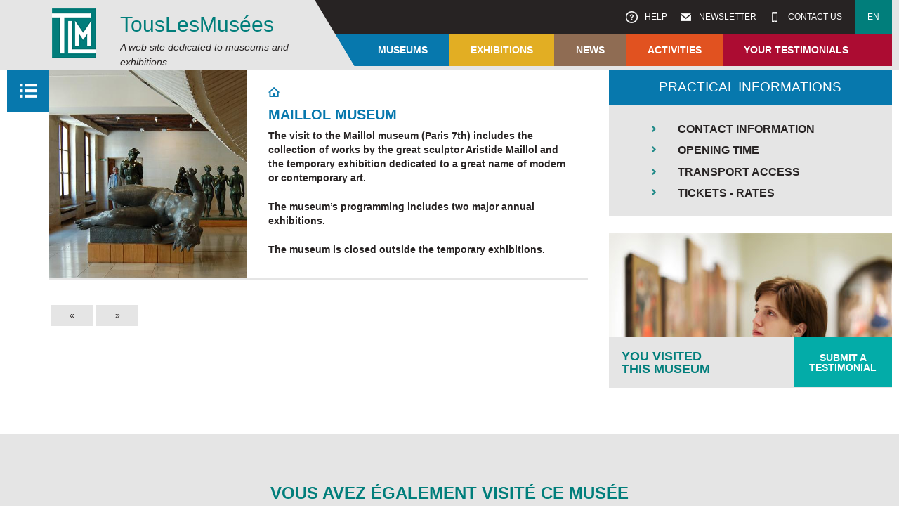

--- FILE ---
content_type: text/html; charset=UTF-8
request_url: https://www.touslesmusees.fr/en/musees/maillol-museum/
body_size: 11953
content:
<!DOCTYPE html>
<!--[if IE 6]>
<html id="ie6" lang="en-US">
<![endif]-->
<!--[if IE 7]>
<html id="ie7" lang="en-US">
<![endif]-->
<!--[if IE 8]>
<html id="ie8" lang="en-US">
<![endif]-->
<!--[if !(IE 6) | !(IE 7) | !(IE 8)  ]><!-->
<html lang="en-US">
<!--<![endif]-->
<head>
<meta charset="UTF-8" />
<meta name="viewport" content="user-scalable=no, initial-scale=1.0, maximum-scale=1, width=device-width" />
<meta name="author" content="TLM" />
<meta name="keywords" content="Musée" />
<title>
Maillol Museum - TousLesMusées</title>
<link rel="profile" href="http://gmpg.org/xfn/11" />
<link rel="stylesheet" href="https://cdn.jsdelivr.net/npm/swiper@11/swiper-bundle.min.css" />
<link rel="stylesheet" type="text/css" href="http://fonts.googleapis.com/css?family=Open+Sans:400,300,300italic,400italic,700,700italic,800,800italic,600italic,600|Lato:400,300,300italic,400italic,700,700italic,900,900italic">
<!-- <link rel="stylesheet" type="text/css" media="all" href="https://www.touslesmusees.fr/app/themes/tlm/style.css" /> -->
<!-- <link rel="stylesheet" type="text/css" media="all" href="https://www.touslesmusees.fr/app/themes/tlm-child/style.css" /> -->
<link rel="stylesheet" type="text/css" href="//www.touslesmusees.fr/app/cache/wpfc-minified/d2nohie7/fg9z0.css" media="all"/>
<link rel="pingback" href="https://www.touslesmusees.fr/xmlrpc.php" />
<!--[if lt IE 9]>
<script src="/js/html5.js" type="text/javascript"></script>
<script src="/js/css3-mediaqueries.js" type="text/javascript"></script>
<![endif]-->
<meta name='robots' content='index, follow, max-image-preview:large, max-snippet:-1, max-video-preview:-1' />
<link rel="alternate" hreflang="en-us" href="https://www.touslesmusees.fr/en/musees/maillol-museum/" />
<link rel="alternate" hreflang="fr-fr" href="https://www.touslesmusees.fr/musees/musee-maillol/" />

	<!-- This site is optimized with the Yoast SEO plugin v19.6.1 - https://yoast.com/wordpress/plugins/seo/ -->
	<meta name="description" content="The visit to the Maillol museum (Paris 7th) includes the collection of works by the great sculptor Aristide Maillol and the temporary exhibition dedicated to a great name of modern or contemporary art." />
	<link rel="canonical" href="https://www.touslesmusees.fr/en/musees/maillol-museum/" />
	<meta property="og:locale" content="en_US" />
	<meta property="og:type" content="article" />
	<meta property="og:title" content="Maillol Museum - TousLesMusées" />
	<meta property="og:description" content="The visit to the Maillol museum (Paris 7th) includes the collection of works by the great sculptor Aristide Maillol and the temporary exhibition dedicated to a great name of modern or contemporary art." />
	<meta property="og:url" content="https://www.touslesmusees.fr/en/musees/maillol-museum/" />
	<meta property="og:site_name" content="TousLesMusées" />
	<meta property="article:publisher" content="https://www.facebook.com/touslesmusees" />
	<meta property="article:modified_time" content="2019-04-15T18:31:25+00:00" />
	<meta property="og:image" content="https://www.touslesmusees.fr/app/uploads/Musée-Maillol-6.jpg" />
	<meta property="og:image:width" content="450" />
	<meta property="og:image:height" content="474" />
	<meta property="og:image:type" content="image/jpeg" />
	<meta name="twitter:card" content="summary_large_image" />
	<meta name="twitter:site" content="@TousLesMusees" />
	<script type="application/ld+json" class="yoast-schema-graph">{"@context":"https://schema.org","@graph":[{"@type":"WebPage","@id":"https://www.touslesmusees.fr/en/musees/maillol-museum/","url":"https://www.touslesmusees.fr/en/musees/maillol-museum/","name":"Maillol Museum - TousLesMusées","isPartOf":{"@id":"https://www.touslesmusees.fr/#website"},"primaryImageOfPage":{"@id":"https://www.touslesmusees.fr/en/musees/maillol-museum/#primaryimage"},"image":{"@id":"https://www.touslesmusees.fr/en/musees/maillol-museum/#primaryimage"},"thumbnailUrl":"https://www.touslesmusees.fr/app/uploads/Musée-Maillol-6.jpg","datePublished":"2019-04-15T18:29:27+00:00","dateModified":"2019-04-15T18:31:25+00:00","description":"The visit to the Maillol museum (Paris 7th) includes the collection of works by the great sculptor Aristide Maillol and the temporary exhibition dedicated to a great name of modern or contemporary art.","breadcrumb":{"@id":"https://www.touslesmusees.fr/en/musees/maillol-museum/#breadcrumb"},"inLanguage":"en-US","potentialAction":[{"@type":"ReadAction","target":["https://www.touslesmusees.fr/en/musees/maillol-museum/"]}]},{"@type":"ImageObject","inLanguage":"en-US","@id":"https://www.touslesmusees.fr/en/musees/maillol-museum/#primaryimage","url":"https://www.touslesmusees.fr/app/uploads/Musée-Maillol-6.jpg","contentUrl":"https://www.touslesmusees.fr/app/uploads/Musée-Maillol-6.jpg","width":450,"height":474,"caption":"Musée Maillol"},{"@type":"BreadcrumbList","@id":"https://www.touslesmusees.fr/en/musees/maillol-museum/#breadcrumb","itemListElement":[{"@type":"ListItem","position":1,"name":"Accueil","item":"https://www.touslesmusees.fr/en/"},{"@type":"ListItem","position":2,"name":"Musées","item":"https://www.touslesmusees.fr/musees/"},{"@type":"ListItem","position":3,"name":"Classic museum","item":"https://www.touslesmusees.fr/en/suggestions/classic-museum/"},{"@type":"ListItem","position":4,"name":"Maillol Museum"}]},{"@type":"WebSite","@id":"https://www.touslesmusees.fr/#website","url":"https://www.touslesmusees.fr/","name":"TousLesMusées","description":"Un site dédié aux musées et aux expositions","publisher":{"@id":"https://www.touslesmusees.fr/#organization"},"potentialAction":[{"@type":"SearchAction","target":{"@type":"EntryPoint","urlTemplate":"https://www.touslesmusees.fr/?s={search_term_string}"},"query-input":"required name=search_term_string"}],"inLanguage":"en-US"},{"@type":"Organization","@id":"https://www.touslesmusees.fr/#organization","name":"Association TousLesMusées","url":"https://www.touslesmusees.fr/","sameAs":["https://www.facebook.com/touslesmusees","https://twitter.com/TousLesMusees"],"logo":{"@type":"ImageObject","inLanguage":"en-US","@id":"https://www.touslesmusees.fr/#/schema/logo/image/","url":"http://www.touslesmusees.fr/app/uploads/logo-TLM.png","contentUrl":"http://www.touslesmusees.fr/app/uploads/logo-TLM.png","width":71,"height":71,"caption":"Association TousLesMusées"},"image":{"@id":"https://www.touslesmusees.fr/#/schema/logo/image/"}}]}</script>
	<!-- / Yoast SEO plugin. -->


<link rel='dns-prefetch' href='//maps.google.fr' />
<link rel='dns-prefetch' href='//s.w.org' />
<link rel="alternate" type="application/rss+xml" title="TousLesMusées &raquo; Maillol Museum Comments Feed" href="https://www.touslesmusees.fr/en/musees/maillol-museum/feed/" />
<script type="text/javascript">
window._wpemojiSettings = {"baseUrl":"https:\/\/s.w.org\/images\/core\/emoji\/14.0.0\/72x72\/","ext":".png","svgUrl":"https:\/\/s.w.org\/images\/core\/emoji\/14.0.0\/svg\/","svgExt":".svg","source":{"concatemoji":"https:\/\/www.touslesmusees.fr\/wp-includes\/js\/wp-emoji-release.min.js?ver=6.0.11"}};
/*! This file is auto-generated */
!function(e,a,t){var n,r,o,i=a.createElement("canvas"),p=i.getContext&&i.getContext("2d");function s(e,t){var a=String.fromCharCode,e=(p.clearRect(0,0,i.width,i.height),p.fillText(a.apply(this,e),0,0),i.toDataURL());return p.clearRect(0,0,i.width,i.height),p.fillText(a.apply(this,t),0,0),e===i.toDataURL()}function c(e){var t=a.createElement("script");t.src=e,t.defer=t.type="text/javascript",a.getElementsByTagName("head")[0].appendChild(t)}for(o=Array("flag","emoji"),t.supports={everything:!0,everythingExceptFlag:!0},r=0;r<o.length;r++)t.supports[o[r]]=function(e){if(!p||!p.fillText)return!1;switch(p.textBaseline="top",p.font="600 32px Arial",e){case"flag":return s([127987,65039,8205,9895,65039],[127987,65039,8203,9895,65039])?!1:!s([55356,56826,55356,56819],[55356,56826,8203,55356,56819])&&!s([55356,57332,56128,56423,56128,56418,56128,56421,56128,56430,56128,56423,56128,56447],[55356,57332,8203,56128,56423,8203,56128,56418,8203,56128,56421,8203,56128,56430,8203,56128,56423,8203,56128,56447]);case"emoji":return!s([129777,127995,8205,129778,127999],[129777,127995,8203,129778,127999])}return!1}(o[r]),t.supports.everything=t.supports.everything&&t.supports[o[r]],"flag"!==o[r]&&(t.supports.everythingExceptFlag=t.supports.everythingExceptFlag&&t.supports[o[r]]);t.supports.everythingExceptFlag=t.supports.everythingExceptFlag&&!t.supports.flag,t.DOMReady=!1,t.readyCallback=function(){t.DOMReady=!0},t.supports.everything||(n=function(){t.readyCallback()},a.addEventListener?(a.addEventListener("DOMContentLoaded",n,!1),e.addEventListener("load",n,!1)):(e.attachEvent("onload",n),a.attachEvent("onreadystatechange",function(){"complete"===a.readyState&&t.readyCallback()})),(e=t.source||{}).concatemoji?c(e.concatemoji):e.wpemoji&&e.twemoji&&(c(e.twemoji),c(e.wpemoji)))}(window,document,window._wpemojiSettings);
</script>
<style type="text/css">
img.wp-smiley,
img.emoji {
	display: inline !important;
	border: none !important;
	box-shadow: none !important;
	height: 1em !important;
	width: 1em !important;
	margin: 0 0.07em !important;
	vertical-align: -0.1em !important;
	background: none !important;
	padding: 0 !important;
}
</style>
	<!-- <link rel='stylesheet' id='wp-block-library-css'  href='https://www.touslesmusees.fr/wp-includes/css/dist/block-library/style.min.css?ver=6.0.11' type='text/css' media='all' /> -->
<link rel="stylesheet" type="text/css" href="//www.touslesmusees.fr/app/cache/wpfc-minified/kq8rkgri/fg9z0.css" media="all"/>
<style id='global-styles-inline-css' type='text/css'>
body{--wp--preset--color--black: #000000;--wp--preset--color--cyan-bluish-gray: #abb8c3;--wp--preset--color--white: #ffffff;--wp--preset--color--pale-pink: #f78da7;--wp--preset--color--vivid-red: #cf2e2e;--wp--preset--color--luminous-vivid-orange: #ff6900;--wp--preset--color--luminous-vivid-amber: #fcb900;--wp--preset--color--light-green-cyan: #7bdcb5;--wp--preset--color--vivid-green-cyan: #00d084;--wp--preset--color--pale-cyan-blue: #8ed1fc;--wp--preset--color--vivid-cyan-blue: #0693e3;--wp--preset--color--vivid-purple: #9b51e0;--wp--preset--gradient--vivid-cyan-blue-to-vivid-purple: linear-gradient(135deg,rgba(6,147,227,1) 0%,rgb(155,81,224) 100%);--wp--preset--gradient--light-green-cyan-to-vivid-green-cyan: linear-gradient(135deg,rgb(122,220,180) 0%,rgb(0,208,130) 100%);--wp--preset--gradient--luminous-vivid-amber-to-luminous-vivid-orange: linear-gradient(135deg,rgba(252,185,0,1) 0%,rgba(255,105,0,1) 100%);--wp--preset--gradient--luminous-vivid-orange-to-vivid-red: linear-gradient(135deg,rgba(255,105,0,1) 0%,rgb(207,46,46) 100%);--wp--preset--gradient--very-light-gray-to-cyan-bluish-gray: linear-gradient(135deg,rgb(238,238,238) 0%,rgb(169,184,195) 100%);--wp--preset--gradient--cool-to-warm-spectrum: linear-gradient(135deg,rgb(74,234,220) 0%,rgb(151,120,209) 20%,rgb(207,42,186) 40%,rgb(238,44,130) 60%,rgb(251,105,98) 80%,rgb(254,248,76) 100%);--wp--preset--gradient--blush-light-purple: linear-gradient(135deg,rgb(255,206,236) 0%,rgb(152,150,240) 100%);--wp--preset--gradient--blush-bordeaux: linear-gradient(135deg,rgb(254,205,165) 0%,rgb(254,45,45) 50%,rgb(107,0,62) 100%);--wp--preset--gradient--luminous-dusk: linear-gradient(135deg,rgb(255,203,112) 0%,rgb(199,81,192) 50%,rgb(65,88,208) 100%);--wp--preset--gradient--pale-ocean: linear-gradient(135deg,rgb(255,245,203) 0%,rgb(182,227,212) 50%,rgb(51,167,181) 100%);--wp--preset--gradient--electric-grass: linear-gradient(135deg,rgb(202,248,128) 0%,rgb(113,206,126) 100%);--wp--preset--gradient--midnight: linear-gradient(135deg,rgb(2,3,129) 0%,rgb(40,116,252) 100%);--wp--preset--duotone--dark-grayscale: url('#wp-duotone-dark-grayscale');--wp--preset--duotone--grayscale: url('#wp-duotone-grayscale');--wp--preset--duotone--purple-yellow: url('#wp-duotone-purple-yellow');--wp--preset--duotone--blue-red: url('#wp-duotone-blue-red');--wp--preset--duotone--midnight: url('#wp-duotone-midnight');--wp--preset--duotone--magenta-yellow: url('#wp-duotone-magenta-yellow');--wp--preset--duotone--purple-green: url('#wp-duotone-purple-green');--wp--preset--duotone--blue-orange: url('#wp-duotone-blue-orange');--wp--preset--font-size--small: 13px;--wp--preset--font-size--medium: 20px;--wp--preset--font-size--large: 36px;--wp--preset--font-size--x-large: 42px;}.has-black-color{color: var(--wp--preset--color--black) !important;}.has-cyan-bluish-gray-color{color: var(--wp--preset--color--cyan-bluish-gray) !important;}.has-white-color{color: var(--wp--preset--color--white) !important;}.has-pale-pink-color{color: var(--wp--preset--color--pale-pink) !important;}.has-vivid-red-color{color: var(--wp--preset--color--vivid-red) !important;}.has-luminous-vivid-orange-color{color: var(--wp--preset--color--luminous-vivid-orange) !important;}.has-luminous-vivid-amber-color{color: var(--wp--preset--color--luminous-vivid-amber) !important;}.has-light-green-cyan-color{color: var(--wp--preset--color--light-green-cyan) !important;}.has-vivid-green-cyan-color{color: var(--wp--preset--color--vivid-green-cyan) !important;}.has-pale-cyan-blue-color{color: var(--wp--preset--color--pale-cyan-blue) !important;}.has-vivid-cyan-blue-color{color: var(--wp--preset--color--vivid-cyan-blue) !important;}.has-vivid-purple-color{color: var(--wp--preset--color--vivid-purple) !important;}.has-black-background-color{background-color: var(--wp--preset--color--black) !important;}.has-cyan-bluish-gray-background-color{background-color: var(--wp--preset--color--cyan-bluish-gray) !important;}.has-white-background-color{background-color: var(--wp--preset--color--white) !important;}.has-pale-pink-background-color{background-color: var(--wp--preset--color--pale-pink) !important;}.has-vivid-red-background-color{background-color: var(--wp--preset--color--vivid-red) !important;}.has-luminous-vivid-orange-background-color{background-color: var(--wp--preset--color--luminous-vivid-orange) !important;}.has-luminous-vivid-amber-background-color{background-color: var(--wp--preset--color--luminous-vivid-amber) !important;}.has-light-green-cyan-background-color{background-color: var(--wp--preset--color--light-green-cyan) !important;}.has-vivid-green-cyan-background-color{background-color: var(--wp--preset--color--vivid-green-cyan) !important;}.has-pale-cyan-blue-background-color{background-color: var(--wp--preset--color--pale-cyan-blue) !important;}.has-vivid-cyan-blue-background-color{background-color: var(--wp--preset--color--vivid-cyan-blue) !important;}.has-vivid-purple-background-color{background-color: var(--wp--preset--color--vivid-purple) !important;}.has-black-border-color{border-color: var(--wp--preset--color--black) !important;}.has-cyan-bluish-gray-border-color{border-color: var(--wp--preset--color--cyan-bluish-gray) !important;}.has-white-border-color{border-color: var(--wp--preset--color--white) !important;}.has-pale-pink-border-color{border-color: var(--wp--preset--color--pale-pink) !important;}.has-vivid-red-border-color{border-color: var(--wp--preset--color--vivid-red) !important;}.has-luminous-vivid-orange-border-color{border-color: var(--wp--preset--color--luminous-vivid-orange) !important;}.has-luminous-vivid-amber-border-color{border-color: var(--wp--preset--color--luminous-vivid-amber) !important;}.has-light-green-cyan-border-color{border-color: var(--wp--preset--color--light-green-cyan) !important;}.has-vivid-green-cyan-border-color{border-color: var(--wp--preset--color--vivid-green-cyan) !important;}.has-pale-cyan-blue-border-color{border-color: var(--wp--preset--color--pale-cyan-blue) !important;}.has-vivid-cyan-blue-border-color{border-color: var(--wp--preset--color--vivid-cyan-blue) !important;}.has-vivid-purple-border-color{border-color: var(--wp--preset--color--vivid-purple) !important;}.has-vivid-cyan-blue-to-vivid-purple-gradient-background{background: var(--wp--preset--gradient--vivid-cyan-blue-to-vivid-purple) !important;}.has-light-green-cyan-to-vivid-green-cyan-gradient-background{background: var(--wp--preset--gradient--light-green-cyan-to-vivid-green-cyan) !important;}.has-luminous-vivid-amber-to-luminous-vivid-orange-gradient-background{background: var(--wp--preset--gradient--luminous-vivid-amber-to-luminous-vivid-orange) !important;}.has-luminous-vivid-orange-to-vivid-red-gradient-background{background: var(--wp--preset--gradient--luminous-vivid-orange-to-vivid-red) !important;}.has-very-light-gray-to-cyan-bluish-gray-gradient-background{background: var(--wp--preset--gradient--very-light-gray-to-cyan-bluish-gray) !important;}.has-cool-to-warm-spectrum-gradient-background{background: var(--wp--preset--gradient--cool-to-warm-spectrum) !important;}.has-blush-light-purple-gradient-background{background: var(--wp--preset--gradient--blush-light-purple) !important;}.has-blush-bordeaux-gradient-background{background: var(--wp--preset--gradient--blush-bordeaux) !important;}.has-luminous-dusk-gradient-background{background: var(--wp--preset--gradient--luminous-dusk) !important;}.has-pale-ocean-gradient-background{background: var(--wp--preset--gradient--pale-ocean) !important;}.has-electric-grass-gradient-background{background: var(--wp--preset--gradient--electric-grass) !important;}.has-midnight-gradient-background{background: var(--wp--preset--gradient--midnight) !important;}.has-small-font-size{font-size: var(--wp--preset--font-size--small) !important;}.has-medium-font-size{font-size: var(--wp--preset--font-size--medium) !important;}.has-large-font-size{font-size: var(--wp--preset--font-size--large) !important;}.has-x-large-font-size{font-size: var(--wp--preset--font-size--x-large) !important;}
</style>
<!-- <link rel='stylesheet' id='wpml-legacy-dropdown-0-css'  href='//www.touslesmusees.fr/app/plugins/sitepress-multilingual-cms/templates/language-switchers/legacy-dropdown/style.css?ver=1' type='text/css' media='all' /> -->
<link rel="stylesheet" type="text/css" href="//www.touslesmusees.fr/app/cache/wpfc-minified/kzakqinf/fg9z0.css" media="all"/>
<style id='wpml-legacy-dropdown-0-inline-css' type='text/css'>
.wpml-ls-statics-shortcode_actions{background-color:#ffffff;}.wpml-ls-statics-shortcode_actions, .wpml-ls-statics-shortcode_actions .wpml-ls-sub-menu, .wpml-ls-statics-shortcode_actions a {border-color:#cdcdcd;}.wpml-ls-statics-shortcode_actions a {color:#444444;background-color:#ffffff;}.wpml-ls-statics-shortcode_actions a:hover,.wpml-ls-statics-shortcode_actions a:focus {color:#000000;background-color:#eeeeee;}.wpml-ls-statics-shortcode_actions .wpml-ls-current-language>a {color:#444444;background-color:#ffffff;}.wpml-ls-statics-shortcode_actions .wpml-ls-current-language:hover>a, .wpml-ls-statics-shortcode_actions .wpml-ls-current-language>a:focus {color:#000000;background-color:#eeeeee;}
</style>
<script src='//www.touslesmusees.fr/app/cache/wpfc-minified/ldr9jrd2/fg9z0.js' type="text/javascript"></script>
<!-- <script type='text/javascript' src='https://www.touslesmusees.fr/wp-includes/js/jquery/jquery.min.js?ver=3.6.0' id='jquery-core-js'></script> -->
<!-- <script type='text/javascript' src='https://www.touslesmusees.fr/wp-includes/js/jquery/jquery-migrate.min.js?ver=3.3.2' id='jquery-migrate-js'></script> -->
<script type='text/javascript' src='http://maps.google.fr/maps/api/js?sensor=false&#038;region=FR&#038;language=fr&#038;ver=6.0.11' id='google-geoloc-js-js'></script>
<script src='//www.touslesmusees.fr/app/cache/wpfc-minified/q7yovdy0/fg9zq.js' type="text/javascript"></script>
<!-- <script type='text/javascript' src='https://www.touslesmusees.fr/app/themes/tlm-child/js/jquery/jquery.cycle2.min.js?ver=6.0.11' id='jQueryCycle2-js'></script> -->
<!-- <script type='text/javascript' src='https://www.touslesmusees.fr/app/themes/tlm-child/js/jquery/jquery.cycle2.swipe.min.js?ver=6.0.11' id='jQueryCycle2Swipe-js'></script> -->
<!-- <script type='text/javascript' src='//www.touslesmusees.fr/app/plugins/sitepress-multilingual-cms/templates/language-switchers/legacy-dropdown/script.js?ver=1' id='wpml-legacy-dropdown-0-js'></script> -->
<link rel="https://api.w.org/" href="https://www.touslesmusees.fr/en/wp-json/" /><link rel="EditURI" type="application/rsd+xml" title="RSD" href="https://www.touslesmusees.fr/xmlrpc.php?rsd" />
<link rel="wlwmanifest" type="application/wlwmanifest+xml" href="https://www.touslesmusees.fr/wp-includes/wlwmanifest.xml" /> 
<link rel='shortlink' href='https://www.touslesmusees.fr/en/?p=3796' />
<link rel="alternate" type="application/json+oembed" href="https://www.touslesmusees.fr/en/wp-json/oembed/1.0/embed/?url=https%3A%2F%2Fwww.touslesmusees.fr%2Fen%2Fmusees%2Fmaillol-museum%2F" />
<link rel="alternate" type="text/xml+oembed" href="https://www.touslesmusees.fr/en/wp-json/oembed/1.0/embed/?url=https%3A%2F%2Fwww.touslesmusees.fr%2Fen%2Fmusees%2Fmaillol-museum%2F&#038;format=xml" />
<meta name="generator" content="WPML ver:4.2.4 stt:1,4;" />
<script>
  (function(i,s,o,g,r,a,m){i['GoogleAnalyticsObject']=r;i[r]=i[r]||function(){
  (i[r].q=i[r].q||[]).push(arguments)},i[r].l=1*new Date();a=s.createElement(o),
  m=s.getElementsByTagName(o)[0];a.async=1;a.src=g;m.parentNode.insertBefore(a,m)
  })(window,document,'script','//www.google-analytics.com/analytics.js','ga');

  ga('create', 'UA-67860851-1', 'auto');
  ga('send', 'pageview');

</script>
</head>

<body class="musees-template-default single single-musees postid-3796">
	<header class="top-site">
		<div class="inside">
			<div id="header-site-left">
				<img src="https://www.touslesmusees.fr/app/themes/tlm-child/images/logo.png" width="71" height="71" alt="logo" class="alignleft" />
				<h1><a href="https://www.touslesmusees.fr/en/" title="TousLesMusées" rel="home">TousLesMus&eacute;es</a></h1>
				<h2 id="site-description">A web site dedicated to museums and exhibitions</h2>			</div>
			<div id="header-site-right">
				<nav id="access-connect" class="bkg-gris-fonce">
					<ul>
												<li class="menu-aide"><a href="https://www.touslesmusees.fr/en/help/">&nbsp;Help</a></li>
						<li class="menu-newsletter"><a href="https://www.touslesmusees.fr/en/newsletter/">&nbsp;Newsletter</a></li>
						<li class="menu-contact"><a href="https://www.touslesmusees.fr/en/contact/">&nbsp;Contact us</a></li>
						<li class="bkg-vert menu-langue"><a>en</a></li>
					</ul>
				</nav>
				<nav id="access-mobile">
					<ul>
						<li class="mobile-menu"><a>&nbsp;</a></li>
						<li class="mobile-contact"><a>&nbsp;</a></li>
						<li class="mobile-newsletter"><a>&nbsp;</a></li>
						<li class="mobile-aide"><a>&nbsp;</a></li>
					</ul>
				</nav>
								<nav id="access" class="bkg-bleu">
					<ul>
						<li class="first theme-body-class-bleu"><a href="https://www.touslesmusees.fr/en/museums/">Museums</a>
							<ul>
								<li>
									<div class="sous-menu">
										<a href="https://www.touslesmusees.fr/en/museums/"><h4>Discovering the museums</h4></a>
										<p>To discover all the diversity of museums</p>
									</div>
								</li>
								<li>
									<div class="sous-menu">
										<a href="https://www.touslesmusees.fr/en/museums/?mu=Paris-Ile de France">
											<img src="https://www.touslesmusees.fr/app/themes/tlm-child/images/tlm_musees_parisiledefrance.jpg" width="290" height="201" alt="menu-paris-idf" class="alignnone">
											<h5>Paris - Île de France</h5>
										</a>
									</div>
								</li>
								<li>
									<div class="sous-menu">
										<a href="https://www.touslesmusees.fr/en/museums/?mu=France">
											<img src="https://www.touslesmusees.fr/app/themes/tlm-child/images/tlm_musees_france.jpg" width="290" height="201" alt="menu-france" class="alignnone">
											<h5>France</h5>
										</a>
									</div>
								</li>
								<li>
									<div class="sous-menu">
										<a href="https://www.touslesmusees.fr/en/museums/?mu=Monde">
											<img src="https://www.touslesmusees.fr/app/themes/tlm-child/images/tlm_musees_monde.jpg" width="290" height="201" alt="menu-monde" class="alignnone">
											<h5>World</h5>
										</a>
									</div>
								</li>
							</ul>
						</li>
						<li class="theme-body-class-jaune"><a href="https://www.touslesmusees.fr/en/the-exhibitions/">Exhibitions</a>
							<ul>
								<li>
									<div class="sous-menu">
										<a href="https://www.touslesmusees.fr/en/the-exhibitions/"><h4>Discovering a selection of exhibitions</h4></a>
										<p>Learn all about past, current and upcoming exhibitions</p>
									</div>
								</li>
								<li>
									<div class="sous-menu">
										<a href="https://www.touslesmusees.fr/en/the-exhibitions/?ex=dernier-jour">
											<img src="https://www.touslesmusees.fr/app/themes/tlm-child/images/tlm_expositions.jpg" width="290" height="201" alt="menu-paris-idf" class="alignnone">
											<h5>Last days</h5>
										</a>
									</div>
								</li>
								<li>
									<div class="sous-menu">
										<a href="https://www.touslesmusees.fr/en/the-exhibitions/?ex=en-cours">
											<img src="https://www.touslesmusees.fr/app/themes/tlm-child/images/tlm_expositions.jpg" width="290" height="201" alt="menu-monde" class="alignnone">
											<h5>Exhibitions in progress</h5>
										</a>
									</div>
								</li>
								<li>
									<div class="sous-menu">
										<a href="https://www.touslesmusees.fr/en/the-exhibitions/?ex=a-venir">
											<img src="https://www.touslesmusees.fr/app/themes/tlm-child/images/tlm_expositions.jpg" width="290" height="201" alt="menu-france" class="alignnone">
											<h5>Upcoming exhibitions</h5>
										</a>
									</div>
								</li>
								<li>
									<div class="sous-menu">
										<a href="https://www.touslesmusees.fr/en/the-exhibitions/?ex=passees">
											<img src="https://www.touslesmusees.fr/app/themes/tlm-child/images/tlm_expositions.jpg" width="290" height="201" alt="menu-monde" class="alignnone">
											<h5>Past exhibitions</h5>
										</a>
									</div>
								</li>
							</ul>
						</li>
						<li class="theme-body-class-marron"><a href="https://www.touslesmusees.fr/en/category/news//?categorySlug=news">News</a>
							<ul>
								<li>
									<div class="sous-menu">
										<a href="https://www.touslesmusees.fr/en/category/news//?categorySlug=news"><h4>News</h4></a>
										<p><a href="https://www.touslesmusees.fr/en/category/news//?categorySlug=news">Read the news</a></p>
									</div>
								</li>
								<li>
									<div class="sous-menu">
									<a href="https://www.touslesmusees.fr/en/category/news/museums/">
											<img src="https://www.touslesmusees.fr/app/themes/tlm-child/images/tlm_actualites.jpg" width="290" height="201" alt="menu-paris-idf" class="alignnone">
											<h5>Museums</h5>
										</a>
									</div>
								</li>
								<li>
									<div class="sous-menu">
									<a href="https://www.touslesmusees.fr/en/category/news/exhibitions/">
											<img src="https://www.touslesmusees.fr/app/themes/tlm-child/images/tlm_actualites.jpg" width="290" height="201" alt="menu-france" class="alignnone">
											<h5>Exhibitions</h5>
										</a>
									</div>
								</li>
								<li>
									<div class="sous-menu">
									<a href="https://www.touslesmusees.fr/en/category/news/events/">
											<img src="https://www.touslesmusees.fr/app/themes/tlm-child/images/tlm_actualites.jpg" width="290" height="201" alt="menu-monde" class="alignnone">
											<h5>Events</h5>
										</a>
									</div>
								</li>
							</ul>
						</li>
						<li class="theme-body-class-orange"><a href="https://www.touslesmusees.fr/en/activites/">Activities</a>
							<ul>
								<li>
									<div class="sous-menu">
										<a href="https://www.touslesmusees.fr/en/activites/"><h4>Activities</h4></a>
										<p>Discover the visits, the files, the interviews of experts ...</p>
									</div>
								</li>
								<li>
									<div class="sous-menu">
										<a href="https://www.touslesmusees.fr/en/type_activites/visites-et-conferences-en/">
											<img src="https://www.touslesmusees.fr/app/themes/tlm-child/images/tlm_activites_conferences.jpg" width="290" height="201" alt="menu-paris-idf" class="alignnone">
											<h5>Visits & conferences</h5>
										</a>
									</div>
								</li>
								<li>
									<div class="sous-menu">
										<a href="https://www.touslesmusees.fr/en/type_activites/interviews-reports-en/">
											<img src="https://www.touslesmusees.fr/app/themes/tlm-child/images/tlm_activites_dossiers.jpg" width="290" height="201" alt="menu-france" class="alignnone">
											<h5>Interviews & Reports</h5>
										</a>
									</div>
								</li>
								<li>
									<div class="sous-menu">
										<a href="https://www.touslesmusees.fr/en/type_activites/evenements-en/">
											<img src="https://www.touslesmusees.fr/app/themes/tlm-child/images/tlm_activites_evenements.jpg" width="290" height="201" alt="menu-monde" class="alignnone">
											<h5>Events</h5>
										</a>
									</div>
								</li>
							</ul>
						</li>
						<li class="last theme-body-class-rouge"><a href="https://www.touslesmusees.fr/en/temoignages/">Your testimonials</a>
							<ul>
								<li class="double-menu">
									<div class="sous-menu">
										<a href="https://www.touslesmusees.fr/en/temoignages/"><h4>Partagez vos exp&eacute;riences</h4></a>
										<p>Contribute with your testimonials and visit reports</p>
									</div>
								</li>
								<li>
									<div class="sous-menu">
										<img src="https://www.touslesmusees.fr/app/themes/tlm-child/images/tlm_temoignages.jpg" width="290" height="201" alt="menu-paris-idf" class="alignnone">
										<h5>Testimonials</h5>
										<ul>
											<li>&rsaquo; <a class="popup-depo-tem">Submit a testimonial</a></li>
											<li>&rsaquo; <a href="https://www.touslesmusees.fr/en/temoignages/">Consult the testimonials</a></li>
										</ul>
									</div>
								</li>
								<li>
									<div class="sous-menu">
										<img src="https://www.touslesmusees.fr/app/themes/tlm-child/images/tlm_temoignages_creerunefiche.jpg" width="290" height="201" alt="menu-france" class="alignnone">
										<h5>Create a card</h5>
										<ul>
											<li>&rsaquo; <a class="popup-redig-fiche">Enter your text </a></li>
										</ul>
									</div>
								</li>
							</ul>
						</li>
					</ul>
				</nav>
				<div class="mask-header"></div>
			</div>
		</div>
	</header>
	<div id="wrap">	
	<section id="content" role="main">
		
					
			<section class="inside">
			
				
<article id="post-3796" class="post-3796 musees type-musees status-publish has-post-thumbnail hentry suggestions-classic-museum themes-modern-art-contemporary-art-en arrondissements-odeon-saint-michel-saint-germain-luxembourg-notre-dame-en jours_ouvertures-friday-en jours_ouvertures-monday-en jours_ouvertures-saturday-en jours_ouvertures-sunday-en jours_ouvertures-thursday-en jours_ouvertures-tuesday-en jours_ouvertures-wednesday-en">
	
	<div id="entry-teaser-musees-expos">
		<div class="entry-teaser-thumbnail">
			<a href="https://www.touslesmusees.fr/en/musees/maillol-museum/"><img width="450" height="474" src="https://www.touslesmusees.fr/app/uploads/Musée-Maillol-6.jpg" class="alignleft wp-post-image" alt="Musée Maillol" srcset="https://www.touslesmusees.fr/app/uploads/Musée-Maillol-6.jpg 450w, https://www.touslesmusees.fr/app/uploads/Musée-Maillol-6-285x300.jpg 285w" sizes="(max-width: 450px) 100vw, 450px" /></a>		</div>
		<div class="entry-teaser-content">
			<header class="entry-header entry-header-musees">
				<h1 class="color-bleu">Maillol Museum</h1>
			</header>
			<div class="entry-content">
				<p class="western"><span lang="en-US">The visit to the Maillol museum (Paris 7th) includes the collection of works by the great sculptor Aristide Maillol and the temporary exhibition dedicated to a great name of modern or contemporary art.</span></p>
<p class="western"><span lang="en-US">The museum&#8217;s programming includes two major annual exhibitions. </span></p>
<p class="western"><span lang="en-US">The museum is closed outside the temporary exhibitions.</span></p>
			</div>
		</div>
	</div>
	
		
		
		
		
		
		
		
		
		
		
	
		
	<div id="ficheMenuContent"><div class="ficheMenuContent-content"><h3 class="bkg-bleu">Maillol Museum</h3><ul><li class="responsive-infos"><a href="aside">PRACTICAL INFORMATIONS</a></li></ul></div><div class="ficheMenuContent-menu bkg-bleu"><a></a></div></div>	
</article>

				<nav class="paginate"><ul><li class="prev_post"><a href="https://www.touslesmusees.fr/en/musees/jeu-de-paume/" title="Jeu de Paume" class="prev page-numbers">&laquo;</a></li><li class="next_post"><a href="https://www.touslesmusees.fr/en/musees/rodin-museum/" title="Rodin Museum" class="next page-numbers">&raquo;</a></li></ul></nav>				
			</section>
			
			<aside>
				<div class="inside bkg-gris">
					<h2 class="bkg-bleu sidebar-title">PRACTICAL INFORMATIONS</h2>
											<div class="entry-content">
							<h3 class="sidebar-menu"><a>CONTACT INFORMATION</a></h3>
							<div class="sidebar-menu-content"><p><strong>Musée Maillol</strong></p>
<p>59-61 rue de Grenelle &#8211; 75007 Paris</p>
<p><a href="https://www.museemaillol.com/en/home" target="_blank" rel="noopener">Museum Website</a></p>
</div>
						</div>
										
											<div class="entry-content">
							<h3 class="sidebar-menu"><a>OPENING TIME</a></h3>
							<div class="sidebar-menu-content"><p>During a temporary exhibition, the museum is open every day from 10:30 am to 6:30 pm</p>
<p>Nocturne on Friday until 9!30 pm.</p>
</div>
						</div>
										
											<div class="entry-content">
							<h3 class="sidebar-menu"><a>TRANSPORT ACCESS</a></h3>
							<div class="sidebar-menu-content"><p><strong>Metro</strong> : Line 12, Rue du Bac</p>
<p><strong>Bus</strong> : 63, 68, 69,83, 84, 94, 95</p>
</div>
						</div>
										
											<div class="entry-content">
							<h3 class="sidebar-menu"><a>TICKETS - RATES</a></h3>
							<div class="sidebar-menu-content"><p><strong>Museum + exhibition</strong></p>
<p>Full price: 13,5 €</p>
<p>Senior rate: 12,5 € (65 years and over)</p>
<p>Reduced price: 11,5 € (students, holders of a disability card, jobseekers, Education Pass)</p>
<p>Young rate: € 9.5 (7-25 years old)</p>
<p>Family price: 42 € (for 2 adults and 2 children from 7 to 17 years old)</p>
<p>Free for children under 7, journalists, ICOM card &#8230;</p>
</div>
						</div>
										
										
									</div>
				
				
				<div class="inside">
					<div class="contenu-lie"><div id="comments-btn2" class="entry-content"><a href="#" title="Submit a testimonial"><img src="https://www.touslesmusees.fr/app/themes/tlm-child/images/depo-tem-450x240.jpg" width="450" height="240" class="aligncenter" /></a><div class="contenu-lie-details bkg-gris"><a href="#" title="Submit a testimonial">Submit a<br />testimonial</a><span>You visited<br />this museum</span></div></div></div>					
									</div>
			</aside>

				
	</section>
	
	<section id="comment-full">
		<div class="bkg-gris">
			<section class="inside">

				<div id="comments">
	
		
		<div id="comments-btn"><h2 class="color-vert">Vous avez &eacute;galement visit&eacute; ce mus&eacute;e</h2><a>D&eacute;poser un t&eacute;moignage</a></div>
	
	<div id="respond-form" class="hidden-form">	<div id="respond" class="comment-respond">
		<h3 id="reply-title" class="comment-reply-title"><div class="crunchify-text"><h3>Laisser un t&eacute;moignage</h3></div> <small><a rel="nofollow" id="cancel-comment-reply-link" href="/en/musees/maillol-museum/#respond" style="display:none;">Cancel reply</a></small></h3><form action="https://www.touslesmusees.fr/wp-comments-post.php" method="post" id="commentform" class="comment-form"><p class="comment-notes"><span id="email-notes">Your email address will not be published.</span> <span class="required-field-message" aria-hidden="true">Required fields are marked <span class="required" aria-hidden="true">*</span></span></p><p class="comment-form-comment"><label for="comment">Saisissez votre t&eacute;moignage :</label><textarea id="comment" name="comment" placeholder="Votre t&eacute;moignage..." cols="45" rows="8" aria-required="true"></textarea></p><input name="wpml_language_code" type="hidden" value="en" /><p class="comment-form-author"><label for="author">Votre nom :</label> <span class="required">*</span><input id="author" placeholder="Votre nom..." name="author" type="text" value="" size="30" /></p>
<p class="comment-form-email"><label for="email">Votre e-mail</label> <span class="required">*</span><input id="email" placeholder="votre-email@exemple.com" name="email" type="text" value="" size="30" /></p>
<p class="form-submit"><input name="submit" type="submit" id="submit" class="submit" value="Envoyer" /> <input type='hidden' name='comment_post_ID' value='3796' id='comment_post_ID' />
<input type='hidden' name='comment_parent' id='comment_parent' value='0' />
</p><p style="display: none;"><input type="hidden" id="akismet_comment_nonce" name="akismet_comment_nonce" value="8451174380" /></p><p style="display: none !important;" class="akismet-fields-container" data-prefix="ak_"><label>&#916;<textarea name="ak_hp_textarea" cols="45" rows="8" maxlength="100"></textarea></label><input type="hidden" id="ak_js_1" name="ak_js" value="48"/><script>document.getElementById( "ak_js_1" ).setAttribute( "value", ( new Date() ).getTime() );</script></p></form>	</div><!-- #respond -->
	</div></div>			
			</section>
		</div>
	</section>

		<section id="content-full">
						
			<div class="bkg-white">
				<section class="inside">
	<div id="footer-cat-list">
		<ul>
			<li class="first">
				<h2>Our favorites</h2>
				<ul>							<li>
								<div class="entry-content">
									<a href="https://www.touslesmusees.fr/en/musees/centquatre/" title="Centquatre"><img width="108" height="80" src="https://www.touslesmusees.fr/app/uploads/104-IMG_2014-TLM450-474-108x80.jpg" class="alignleft wp-post-image" alt="Centquatre" loading="lazy" /><h3>Centquatre</h3><p>To see</p></a>								</div>
							</li>
						<li><span class="knowMore"><a href="https://www.touslesmusees.fr/en/museums-exhibitions/?coup_de_coeur=oui">All the favorites</a></span></li></ul>			</li>
			<li>
				<h2>Visits & Conferences</h2>
				<ul>							<li>
								<div class="entry-content">
									<a href="https://www.touslesmusees.fr/en/activites/project-discovery-of-street-art/" title="Project &#8220;Discovery of Street Art&#8221;"><img width="108" height="80" src="https://www.touslesmusees.fr/app/uploads/2018-02-DSCN0226-street-art-oiseau-TLM-108x80.jpg" class="alignleft wp-post-image" alt="2018 02 Street art oiseau TLM" loading="lazy" /><h3>Project &#8220;Discovery of Street Art&#8221;</h3><p>Book your ticket</p></a>								</div>
							</li>
						<li><span class="knowMore"><a href="https://www.touslesmusees.fr/en/type_activites/visites-et-conferences-en/">All the visits</a></span></li></ul>			</li>
			<li class="last">
				<h2>Interviews & reports</h2>
				<ul>							<li>
								<div class="entry-content">
									<a href="https://www.touslesmusees.fr/en/activites/project-discovery-of-street-art/" title="Project &#8220;Discovery of Street Art&#8221;"><img width="108" height="80" src="https://www.touslesmusees.fr/app/uploads/2018-02-DSCN0226-street-art-oiseau-TLM-108x80.jpg" class="alignleft wp-post-image" alt="2018 02 Street art oiseau TLM" loading="lazy" /><h3>Project &#8220;Discovery of Street Art&#8221;</h3><p>To discover</p></a>								</div>
							</li>
						<li><span class="knowMore"><a href="https://www.touslesmusees.fr/en/type_activites/interviews-reports-en/">All the reports</a></span></li></ul>			</li>
		</ul>
	</div>
</section>			</div>
		</section>
	</div>
	<footer class="bottom-site">
		<div class="inside">
			<nav id="access-bottom">
				<div class="footer-1">
					<h3 class="color-turquoise">TousLesMus&eacute;es</h3>
				</div>
				<div class="footer-2">
					<h4>Practical information</h4>
					<ul><li id="menu-item-4162" class="menu-item menu-item-type-post_type menu-item-object-page menu-item-4162"><a href="https://www.touslesmusees.fr/en/credits/">Credits</a></li><li id="menu-item-4163" class="menu-item menu-item-type-post_type menu-item-object-page menu-item-4163"><a href="https://www.touslesmusees.fr/en/legal-notice/">Legal Notice</a></li><li id="menu-item-4164" class="menu-item menu-item-type-post_type menu-item-object-page menu-item-4164"><a href="https://www.touslesmusees.fr/en/sustainable-development/">Sustainable development</a></li></ul>				</div>
				<div class="footer-3">
					<h4>Learn more</h4>
					<ul><li id="menu-item-4165" class="menu-item menu-item-type-post_type menu-item-object-page menu-item-4165"><a href="https://www.touslesmusees.fr/en/who-are-we/">Who are we</a></li><li id="menu-item-4166" class="menu-item menu-item-type-post_type menu-item-object-page menu-item-4166"><a href="https://www.touslesmusees.fr/en/spirit-of-the-site/">Spirit of the site</a></li><li id="menu-item-4167" class="menu-item menu-item-type-post_type menu-item-object-page menu-item-4167"><a href="https://www.touslesmusees.fr/en/sitemap/">Sitemap</a></li><li id="menu-item-4168" class="menu-item menu-item-type-post_type menu-item-object-page menu-item-4168"><a href="https://www.touslesmusees.fr/en/contact/">Contact</a></li></ul>				</div>
				<div class="footer-4">
					<h4>Our social networks</h4>
					<ul><li id="menu-item-4169" class="menu-item menu-item-type-custom menu-item-object-custom menu-item-4169"><a href="https://www.facebook.com/touslesmusees">facebook</a></li><li id="menu-item-4170" class="menu-item menu-item-type-custom menu-item-object-custom menu-item-4170"><a href="https://twitter.com/TousLesMusees">twitter</a></li><li id="menu-item-4171" class="menu-item menu-item-type-custom menu-item-object-custom menu-item-4171"><a href="#">instagram</a></li><li id="menu-item-4172" class="menu-item menu-item-type-custom menu-item-object-custom menu-item-4172"><a href="#">vimeo</a></li></ul>				</div>
			</nav>
			<div class="footer-5">
				<img src="https://www.touslesmusees.fr/app/themes/tlm-child/images/logo.png" width="71" height="71" alt="logo" class="aligncenter" />
				<p>&copy;2021&nbsp;Tous&nbsp;les&nbsp;Mus&eacute;es. Site&nbsp;r&eacute;alis&eacute;&nbsp;par&nbsp;l'<a href="https://www.lba-digital" target="_blank">agence digitale lba-digital</a></p>
			</div>
		</div>
		
		<div class="green-popup">			<div id="ptb-contact">
									<form id="ptb-contact-form" action="" method="post">
						<input type="hidden" name="action" value="contact" />
						<input type="hidden" name="type_contrib" id="type_contrib" value="" />
						<input type="hidden" id="security" name="security" value="51eacb0364" /><input type="hidden" name="_wp_http_referer" value="/en/musees/maillol-museum/" />						<fieldset class="fieldset-full">
							<legend>Etape 1</legend>
							<h3 class="form-contrib-title color-vert"><span class="form-label-temoignage">D&eacute;poser un t&eacute;moignage</span><span class="form-label-fiche">Contribuer</span></h3>
							<h4 class="form-contrib-descr color-vert"><span class="form-label-fiche">Vous pouvez proposer ici une fiche sur une exposition si vous ne l'avez pas trouv&eacute;e sur le site TLM. Les champs : Nom de l'exposition, Lieu, Dates de d&eacute;but et de fin, Informations pratiques, sont obligatoires + votre description en texte libre.<br /><strong>Si vous souhaitez proposer une fiche sur un mus&eacute;e, merci de prendre contact avec nous (adresse mail) afin que vous nous envoyions la trame des fiches.</strong></span></h4>
							<ul>
								<li>
									<label class="color-vert">Nom / Pr&eacute;nom / Pseudo :<span class="required-label"> *</span></label>
									<input type="text" name="nom" id="nom" value="" />
								</li>
								<li>
									<label class="color-vert">Email :<span class="required-label"> *</span></label>
									<input type="text" name="email" id="email" value="" />
								</li>
								<li class="form-label-temoignage">
									<label class="color-vert">A quelle Mus&eacute;e, Exposition ou Actualit&eacute; se rapporte votre t&eacute;moignage ?</label>
									<input type="text" name="association" id="association" value="" />
								</li>
							</ul>
						</fieldset>
						<fieldset class="fieldset-full">
							<legend>Etape 4</legend>
							<ul>
								<li>
									<label class="labelfull color-vert">Fichier (*.pdf, *.doc, *.docx, *.jpg, *.png) :</label>
									<div id="ptb-contact-form-filelist">Your browser doesn't have Flash, Silverlight or HTML5 support.</div>
									<div id="ptb-contact-form-container"><input type="button" id="pickfiles" value="Parcourir" /></div>
									<input type="hidden" name="fichier" id="fichier" value="" />
									<div id="console"></div>
								</li>
							</ul>
						</fieldset>
						<fieldset class="fieldset-full">
							<legend>Etape 5</legend>
							<ul>
								<li>
									<label class="color-vert">Titre de votre <span class="form-label-temoignage">t&eacute;moignage</span><span class="form-label-fiche">fiche</span> :</label>
									<input type="text" name="sujet" id="sujet" value="" />
								</li>
								<li class="message-form">
									<label class="labelfull color-vert">Votre <span class="form-label-temoignage">t&eacute;moignage</span><span class="form-label-fiche">fiche</span> :</label>
									<textarea name="message" id="message" rows="5"></textarea>
								</li>
								<li>
									<input type="submit" value="Valider" />
								</li>
								<li><div class="error-msg"><span>&nbsp;</span></div><div class="good-msg"><span>&nbsp;</span></div></li>
							</ul>
						</fieldset>
					</form>
							</div>
			</div>	</footer>
	<script>var ptb_ajaxurl="https://www.touslesmusees.fr/wp-admin/admin-ajax.php";</script>    <script src="https://cdn.jsdelivr.net/npm/swiper@11/swiper-bundle.min.js"></script>
				<script type="text/javascript" >
			jQuery(function() {
				// Empecher le click compulsif...
				jQuery('#ptb-contact-form').on("submit", function(){
					jQuery('#ptb-contact-form').find('input:submit').prop('disabled', true);
				});
				
				// Formulaire de contact
				var busy = null;
				jQuery.validator.messages.required = '';
				var contact_form = jQuery('#ptb-contact-form');
				var validator = contact_form.validate({
					invalidHandler: function(e, validator) {
						var errors = validator.numberOfInvalids();
						if (errors) {
							var message = errors == 1
									? 'Veuillez vérifier le champ en erreur.'
									: 'Veuillez vérifier les ' + errors + ' champs en erreur.';
							jQuery('div.error-msg span').html(message);
							jQuery('div.error-msg').show();
							// Empecher le click compulsif...
							jQuery('#ptb-contact-form').find('input:submit').prop('disabled', false);
						} else {
							jQuery('div.error-msg').hide();
						}
					},
					onkeyup: false,
					submitHandler: function(contact_form) {
						jQuery('div.error').hide();
						if( busy ){
							busy.abort();
						}
						busy = jQuery.ajax({
							url : ptb_ajaxurl,
							type : 'POST',
							data : jQuery(contact_form).serialize(),
							success : function( response ){
								if( response == 'success' ){
									jQuery('#ptb-contact-form')[0].reset();
									jQuery('div.error-msg').hide();
									jQuery('div.good-msg span').html('Merci pour votre message.');
									jQuery('div.good-msg').slideDown();
									jQuery('div.good-msg').delay('5000').slideUp("slow",function(){
										jQuery.magnificPopup.close();
									});
									// Empecher le click compulsif...
									jQuery('#ptb-contact-form').find('input:submit').prop('disabled', false);
								}
								if( response == 'error' ){
									alert('Erreur survenue lors de l\'envoi de votre message!!');
									// Empecher le click compulsif...
									jQuery('#ptb-contact-form').find('input:submit').prop('disabled', false);
								}
							}
						});
						return false;
					},
					rules: {
						"nom": { required: true },
						"email": { required: true, email: '' }
					},
					messages: {
						"nom": { required: '' },
						"email": { required: '', email: '', }
					},
					debug:true
				});
				
				// Upload de fichier
				var uploader = new plupload.Uploader({
					runtimes : 'html5,flash,silverlight,html4',
					browse_button : 'pickfiles', // you can pass in id...
					container: document.getElementById('ptb-contact-form-container'), // ... or DOM Element itself
					url : 'https://www.touslesmusees.fr/app/themes/tlm-child/ptb-contrib/js/jquery/plupload/upload.php',
					flash_swf_url : 'https://www.touslesmusees.fr/app/themes/tlm-child/ptb-contrib/js/jquery/plupload/Moxie.swf',
					silverlight_xap_url : 'https://www.touslesmusees.fr/app/themes/tlm-child/ptb-contrib/js/jquery/plupload/Moxie.xap',
					unique_names : true,
					multi_selection : false,
					filters : {
						max_file_size : '10mb',
						mime_types: [
							{title : "Image files", extensions : "jpg,png"},
							{title : "PDF files", extensions : "pdf"},
							{title : "Words files", extensions : "doc,docx"}
						]
					},
					init: {
						PostInit: function() {
							document.getElementById('ptb-contact-form-filelist').innerHTML = '';
						},
						FilesAdded: function(up, files) {
							plupload.each(files, function(file) {
								document.getElementById('ptb-contact-form-filelist').innerHTML = '<div id="' + file.id + '">' + file.name + ' (' + plupload.formatSize(file.size) + ') <b></b></div>';
								uploader.start();
							});
						},
						UploadProgress: function(up, file) {
							document.getElementById(file.id).getElementsByTagName('b')[0].innerHTML = '<span>' + file.percent + "%</span>";
						},
						FileUploaded: function(up, file, info) {
							jQuery('#fichier').val('');
							// Called when a file has finished uploading
							document.getElementById('console').innerHTML = "";
							jQuery('#fichier').val('https://www.touslesmusees.fr/app/themes/tlm-child/ptb-contrib/datas/'+file.target_name);
						},
						Error: function(up, err) {
							document.getElementById('console').innerHTML = "\nError #" + err.code + ": " + err.message;
						}
					}
				});
				uploader.init();
				
				jQuery('.popup-depo-tem').on("click", function(event){
					jQuery('#type_contrib').val('temoignage');
					// Gestion des differents labels					
					jQuery('.form-label-temoignage').show();
					jQuery('.form-label-fiche').hide();
					
					jQuery('.green-popup').show();
					jQuery.magnificPopup.open({
						items: {
							src: jQuery('.green-popup'),
							type: 'inline'
						},
						callbacks: {
							close: function(){
								jQuery('#type_contrib').val('');
							}
						}
					});
				});
				
				jQuery('.popup-redig-fiche').on("click", function(event){
					jQuery('#type_contrib').val('fiche');
					// Gestion des differents labels					
					jQuery('.form-label-temoignage').hide();
					jQuery('.form-label-fiche').show();
					
					jQuery('.green-popup').show();
					jQuery.magnificPopup.open({
						items: {
							src: jQuery('.green-popup'),
							type: 'inline'
						},
						callbacks: {
							close: function(){
								jQuery('#type_contrib').val('');
							}
						}
					});
				});
			});
			</script>
			<!-- <link rel='stylesheet' id='jQueryMagnificPopup-css-css'  href='https://www.touslesmusees.fr/app/themes/tlm-child/ptb-contrib/js/jquery/magnificPopup/magnific-popup.css?ver=6.0.11' type='text/css' media='all' /> -->
<link rel="stylesheet" type="text/css" href="//www.touslesmusees.fr/app/cache/wpfc-minified/7blbw74x/fg9z0.css" media="all"/>
<script type='text/javascript' src='https://www.touslesmusees.fr/app/themes/tlm-child/js/default.js?ver=6.0.11' id='ptb-default-js-js'></script>
<script defer type='text/javascript' src='https://www.touslesmusees.fr/app/plugins/akismet/_inc/akismet-frontend.js?ver=1706532746' id='akismet-frontend-js'></script>
<script type='text/javascript' src='https://www.touslesmusees.fr/app/themes/tlm-child/ptb-contrib/js/jquery/plupload/plupload.full.min.js?ver=6.0.11' id='jquery-plupload-js'></script>
<script type='text/javascript' src='https://www.touslesmusees.fr/app/themes/tlm-child/ptb-contrib/js/jquery/magnificPopup/jquery.magnific-popup.min.js?ver=6.0.11' id='jQueryMagnificPopup-js-js'></script>
<script type='text/javascript' src='https://www.touslesmusees.fr/app/themes/tlm-child/ptb-contrib/js/jquery/jquery.validate.js?ver=6.0.11' id='jquery-validate-js-js'></script>
</body>
</html><!-- WP Fastest Cache file was created in 0.79519701004028 seconds, on 16-12-25 11:20:30 -->

--- FILE ---
content_type: text/css
request_url: https://www.touslesmusees.fr/app/cache/wpfc-minified/d2nohie7/fg9z0.css
body_size: 10253
content:
.color-bleu{ color:#0778AD; }
.bkg-bleu{ background:#0778AD; }
.color-jaune{ color:#E2AE23; }
.bkg-jaune{ background:#E2AE23; display:none; }
.color-marron{ color:#8F6C53; }
.bkg-marron{ background:#8F6C53; }
.color-orange{ color:#E15220; }
.bkg-orange{ background:#E15220; }
.color-rouge{ color:#AC0C32; }
.bkg-rouge{ background:#AC0C32; }
.color-turquoise{ color:#03ACA8; }
.bkg-turquoise{ background:#03ACA8; }
.color-vert{ color:#017E7B; }
.bkg-vert{ background:#017E7B; }
.color-violet{ color:#972E73; }
.bkg-violet{ background:#972E73; }
.color-gris{ color:#E5E5E5; }
.bkg-gris{ background:#E5E5E5; }
.color-gris-fonce{ color:#272323; }
.bkg-gris-fonce{ background:#272323; }
.color-white{ color:#fff; }
.bkg-white{ background:#fff; }   a, abbr, acronym, address, applet, article, aside, audio,
b, blockquote, big, body,
center, canvas, caption, cite, code, command,
datalist, dd, del, details, dfn, dl, div, dt, 
em, embed,
fieldset, figcaption, figure, font, footer, form, 
h1, h2, h3, h4, h5, h6, header, hgroup, html,
i, iframe, img, ins,
kbd, 
keygen,
label, legend, li, 
meter,
nav,
object, ol, output,
p, pre, progress,
q, 
s, samp, section, small, span, source, strike, strong, sub, sup,
table, tbody, tfoot, thead, th, tr, tdvideo, tt,
u, ul, 
var{
background: transparent;
border: 0 none;
font-size: 100%;
margin: 0;
padding: 0;
vertical-align: baseline; }    article, aside, audio, canvas, command, datalist, details, embed, figcaption, figure, footer, header, hgroup, keygen, meter, nav, output, progress, section, source, video{ display: block; }
mark, rp, rt, ruby, summary, time{ display: inline } body{ font: normal normal 12px/12px 'Open Sans', Tahoma, Arial, Helvetica, Verdana, sans-serif; line-height:1.2em; background:#fff; color:#272323; } h1,h2,h3,h4,h5,h6{ clear: both; padding:0 0 0.2em; font-family: 'Lato', sans-serif; }
h1{ font-size: 2.2em; line-height:1em; font-weight:900; margin:0 0 0.5em; color:#272323; }
h2{ font-size: 2em; line-height:1em; font-weight:900; margin:0 0 0.5em; color:#272323; }
h3{ font-size: 1.5em; line-height:1em; font-weight:400; margin:0 0 0.5em; color:#272323; }
h4{ font-size: 1em; line-height:1em; font-weight: 700; margin:0 0 0.5em; color:#272323; }
h5{ font-size: 0.8em; line-height:1.2em; font-weight:700; margin:0 0 0.5em; color:#272323; }
h6{ font-size: 0.6em; line-height:1.4em; font-weight:700; margin:0 0 0.5em; color:#272323; }
p{ margin:0 0 1.5em; line-height:1.5em; font-size:14px; font-size: 1.16em;}
ul, ol{ margin: 0 0 1.5em 2.5em; }
ul{ list-style: square; }
ol{ list-style-type: decimal; }
ol ol{ list-style: upper-alpha; }
ol ol ol{ list-style: lower-roman; }
ol ol ol ol{ list-style: lower-alpha; }
ul ul, ol ol, ul ol, ol ul{ margin-bottom: 0; }
dl{ margin: 0 1.5em; }
dt{ font-weight: 700; }
dd{ margin-bottom: 1.5em; }
strong{ font-weight: 700; }
cite, em, i{ font-style: italic; }
blockquote{ font-family: Georgia, "Bitstream Charter", serif; font-style: italic; font-weight: normal; margin: 0 3em; }
blockquote em, blockquote i, blockquote cite{ font-style: normal; }
blockquote cite{ color: #666; font: 12px "Helvetica Neue", Helvetica, Arial, sans-serif; font-weight: 300; letter-spacing: 0.05em; text-transform: uppercase; }
pre{ background: #f4f4f4; font: 13px "Courier 10 Pitch", Courier, monospace; line-height: 1.5; margin-bottom: 1.5em; overflow: auto; padding: 0.75em 1.5em; }
code, kbd{ font: 13px Monaco, Consolas, "Andale Mono", "DejaVu Sans Mono", monospace; }
abbr, acronym, dfn{ border-bottom: 1px dotted #666; cursor: help; }
address{ display: block; margin: 0 0 1.5em; }
ins{ background: #fff9c0; text-decoration: none; }
sup, sub{ font-size: 10px; height: 0; line-height: 1; position: relative; vertical-align: baseline; }
sup{ bottom: 1ex; }
sub{ top: .5ex; } select, input[type=text], input[type=password], textarea{ width:100%; margin:0; padding:10px 0 10px 10px; background:#fff; border:1px solid #E5E5E5; color:#555; font-family:'Open Sans', Tahoma, Arial, Helvetica, Verdana, sans-serif; font-size:13px; -webkit-border-radius:2px; -moz-border-radius:2px; border-radius:2px; box-sizing:border-box; }
select:focus, input[type=text]:focus, textarea:focus{ color:#272323; }
textarea{ padding:10px; width:100%; resize:vertical; }
select{ padding:9px 0 9px 10px; color:#999; }
select[multiple]{ height:39px; padding:3px 0 3px 0; }
select[multiple] option{ padding:6px 0 6px 10px; } input[type=button],
input[type=submit] { margin:0; padding:7px 10px 8px; -webkit-border-radius:2px; -moz-border-radius:2px; border-radius:2px; border:none; font:normal 14px 'Open Sans', Tahoma, Arial, Helvetica, Verdana, sans-serif;  background-color:#03ACA8; color:#fff; cursor:pointer; text-align:center; box-sizing:border-box; }
input[type=button]:hover,
input[type=submit]:hover,
input[type=button]:active,
input[type=submit]:active { background-color:#017E7B; color:#fff; text-shadow: none; }  a{ color:#017E7B; text-decoration: none; }
a:focus ,a:active, a:hover{ color:#017E7B; text-decoration: underline; }
a:focus{ color:#017E7B; text-decoration: none; } .entry-content img, .entry-summary img, .comment-content img, .widget img{ width:inherit; max-width:100%; }
img[class*="align"], img[class*="wp-image-"]{ height: auto; }
img.size-full{ max-width:100%; width: auto; }
.entry-content img.wp-smiley{ border: none; margin-bottom: 0; margin-top: 0; padding: 0; }
img.alignleft, img.alignright, img.aligncenter{ margin-bottom:1.5em; }
p img, .wp-caption{ margin-top: 0.4em; }
.wp-caption{ position:relative; background:none; margin-bottom:1.5em; max-width:96%; padding:0; }
.wp-caption.alignleft,
.wp-caption.alignright{ width:auto !important; }
.wp-caption img{ display:block; margin:0 auto; max-width:100%; }
.wp-caption.alignleft,
.wp-caption.alignleft img,
.wp-caption.alignleft p.wp-caption-text{}
.wp-caption.alignright,
.wp-caption.alignright img,
.wp-caption.alignright p.wp-caption-text{}
.wp-caption.aligncenter p.wp-caption-text{ margin:0 5px; }
.wp-caption .wp-caption-text{ color:#fff; font-family:"Trebuchet MS", Arial, Helvetica, sans-serif; line-height:1.5em; font-size:1em; }
.gallery-caption{ color:#fff; font-family:"Trebuchet MS", Arial, Helvetica, sans-serif; font-size:1em; }
.wp-caption .wp-caption-text{ position:absolute; display:block; left:0; right:0; bottom:0; margin:0; padding:0.5em; background:#515D75; text-align:center; }
.wp-caption .wp-caption-text:before{}
#content .gallery{ margin: 0 auto 1.5em; }
#content .gallery a img{ border: none; }
img#wpstats{ display: block; margin: 0 auto 1.5em; }  img[class*="align"], img[class*="wp-image-"], #content .gallery .gallery-icon img{}
.wp-caption img{ border:none; background:none; }
a:focus img[class*="align"], a:hover img[class*="align"], a:active img[class*="align"], a:focus img[class*="wp-image-"], a:hover img[class*="wp-image-"], a:active img[class*="wp-image-"], #content .gallery .gallery-icon a:focus img, #content .gallery .gallery-icon a:hover img, #content .gallery .gallery-icon a:active img{ background:none; border:none; }
.wp-caption a:focus img, .wp-caption a:active img, .wp-caption a:hover img{ background:none; border:none; }  .alignleft{ display: inline; float: left; margin-right: 1.5em; }
.alignright{ display: inline; float: right; margin-left: 1.5em; }
.aligncenter{ clear: both; display: block; margin-left: auto; margin-right: auto; }
.left{ float: left; }
.right{ float: right; } .inside{ padding: 1.5em; } .half, .third, .quarter, .fifth, .sixth{ width: 100%; }
.half li, .third li, .quarter li, .fifth li, .sixth li{ float: left; }
.half li{ padding-right: 5%; width: 45% }
.third li{  padding-right: 5%; width: 28.3% }
.quarter li{  padding-right: 5%; width: 20% }
.fifth li{  padding-right: 5%; width: 15% } .separator{
clear: both;
float: left;
height: 2px;
width: 100%;
margin:1em 0 2.5em; } #wrap{ position:relative; overflow:hidden; clear:both; margin:0 auto; background:#fff; } header{
float: left;
width: 100%;
} section#content{
float: none;
overflow:hidden;
clear:both;
width: 100%;
max-width:1260px;
margin:0 auto;
}
section#content section.inside{
position:relative;
float:left;
width:68%;
padding:0 2.5em 1.5em 5em;
box-sizing:border-box;
}
article{
float: left;
width: 100%;
margin:0 0 1.5em;
}
section#content.fullPage section.inside{
padding:0 5em 1.5em;
width:100%;
}
section#comment-full,
section#content-full{
float:left;
width:100%;
}
section#comment-full section.inside,
section#content-full section.inside{
float:none;
max-width:1140px;
overflow:hidden;
margin:0 auto;
padding:1.5em 5em;
}
section#comment-full section.inside{ max-width:760px; } section#content aside{
float:left;
width:32%;
}
section#content aside .inside{
float:left; width:100%;
margin:0 0 2em;
padding:0 0 1.5em;
} footer{
float: left;
width: 100%;
}    header.top-site{ position:relative; min-width:320px; background:#E5E5E5; }
header.top-site .inside{ overflow:hidden; max-width:1260px; margin:0 auto; padding:0; }
#header-site-left{ float:left; width:30%; padding:1em 0 0 5em; }
#header-site-left img{ margin:0 2.5em 0 0; }
#header-site-left h1{ clear:none; overflow:hidden; margin:0; padding:0; font-size:2.5em; line-height:1.5em; font-weight:400; }
#header-site-left h1 a{ display:block; color:#017E7B; }
#header-site-left h1 a:hover{ text-decoration:none; }
#header-site-left h2{ clear:none; overflow:hidden; margin:0; padding:0; font-size:1.2em; line-height:1.5em; font-weight:400; font-style:italic; }
#header-site-right{ overflow:hidden; }
#header-site-right .mask-header{ position:absolute; width:75px; height:125px; background:url(//www.touslesmusees.fr/app/themes/tlm-child/images/mask-header-right.png) top left no-repeat; }
header.page-header{ float:none; margin:0 -5em; }
header.page-header h1{ margin:0; padding:16px 0 16px 130px; background:url(//www.touslesmusees.fr/app/themes/tlm-child/images/bkg-page-header-default.png) top left no-repeat; line-height:30px; text-transform:uppercase; }
header.page-header-post h1{ background:url(//www.touslesmusees.fr/app/themes/tlm-child/images/bkg-page-header-post.png) top left no-repeat; }
header.page-header-musees h1{ background:url(//www.touslesmusees.fr/app/themes/tlm-child/images/bkg-page-header-musees.png) top left no-repeat; }
header.page-header-expos h1{ background:url(//www.touslesmusees.fr/app/themes/tlm-child/images/bkg-page-header-expos.png) top left no-repeat; }
header.page-header-activites h1{ background:url(//www.touslesmusees.fr/app/themes/tlm-child/images/bkg-page-header-activites.png) top left no-repeat; }
header.page-header-temoignages h1{ background:url(//www.touslesmusees.fr/app/themes/tlm-child/images/bkg-page-header-temoignages.png) top left no-repeat; }
header.entry-header{}
header.entry-header h1,
header.entry-header h2{ text-transform:uppercase; font-size:1.7em; }
header.entry-header-musees h1{ padding:30px 0 0; background:url(//www.touslesmusees.fr/app/themes/tlm-child/images/bkg-picto-musees.png) top left no-repeat; }
header.entry-header-musees h2{ padding:30px 0 0; background:url(//www.touslesmusees.fr/app/themes/tlm-child/images/bkg-picto-musees.png) top left no-repeat; }
header.entry-header-expos h1{ padding:30px 0 0; background:url(//www.touslesmusees.fr/app/themes/tlm-child/images/bkg-picto-expos.png) top left no-repeat; }
header.entry-header-expos h2{ padding:30px 0 0; background:url(//www.touslesmusees.fr/app/themes/tlm-child/images/bkg-picto-expos.png) top left no-repeat; }
header.entry-header-temoignages h1{ padding:0; }
header.entry-header-temoignages h2{ margin:0; font-size:1.5em; font-weight:900; font-family:'Open Sans', sans-serif; }   #access-connect {
float:left;
width:100%;
display: block;
overflow:hidden;
margin:0;
z-index:110;
}
#access-connect ul {
float:right;
margin:0;
padding:0;
list-style: none;
z-index:110;
}
#access-connect li {
float: left;
}
#access-connect a {
display: block;
padding:1em 1.5em 1em 2em;
line-height:2em;
font-size:1em;
text-decoration:none;
color:#fff;
text-transform:uppercase;
}
#access-connect .menu-aide a{ background:url(//www.touslesmusees.fr/app/themes/tlm-child/images/menu-aide.png) center left no-repeat; }
#access-connect .menu-newsletter a{ background:url(//www.touslesmusees.fr/app/themes/tlm-child/images/menu-newsletter.png) center left no-repeat; }
#access-connect .menu-contact a{ background:url(//www.touslesmusees.fr/app/themes/tlm-child/images/menu-contact.png) center left no-repeat; }
#access-connect .menu-langue a{ padding:1em 1.5em; }
#access-mobile{ float:left; width:100%; margin:0; display:none; background:#E5E5E5; }
#access-mobile ul{ float:left; width:100%; overflow:hidden; margin:0; padding:0; list-style:none; }
#access-mobile li{ float:right; }
#access-mobile li a{ float:left; width:17px; margin:0; padding:0.7em 1em; }
#access-mobile a{ display:block; line-height:2em; font-size:1.15em; text-decoration:none; color:#272323; text-align:right; text-transform:uppercase; cursor:pointer; }
#access-mobile .mobile-menu{ float:right; }
#access-mobile .mobile-menu a{ width:22px; margin:0 1em; padding:0.7em 0; background:url(//www.touslesmusees.fr/app/themes/tlm-child/images/bkg-menu-resp.png) center right no-repeat; }
#access-mobile .mobile-menu a.selected{ background:url(//www.touslesmusees.fr/app/themes/tlm-child/images/bkg-menu-resp-hover.png) center right no-repeat; }
#access-mobile .mobile-aide,
#access-mobile .mobile-newsletter,
#access-mobile .mobile-contact{ display:none; }
#access-mobile .mobile-aide a{ background:url(//www.touslesmusees.fr/app/themes/tlm-child/images/menu-aide-responsive.png) center left no-repeat; }
#access-mobile .mobile-newsletter a{ background:url(//www.touslesmusees.fr/app/themes/tlm-child/images/menu-newsletter-responsive.png) center left no-repeat; }
#access-mobile .mobile-contact a{ background:url(//www.touslesmusees.fr/app/themes/tlm-child/images/menu-contact-responsive.png) center left no-repeat; }
#access {
float:left;
width:100%;
display: block;
overflow:hidden;
margin:0;
z-index:130;
}
#access ul {
margin:0;
padding:0;
list-style: none;
z-index:110;
}
#access li {
float: left;
} #access li.first{}
#access li.first a{ margin:0 0 0 60px; }
#access li.first li a{ margin:0; padding:0; } #access li.last{ float:none; overflow:hidden; }
#access a {
display: block;
margin:0;
padding:0.7em 2.2em;
line-height:2em;
font-size:1.15em;
text-decoration:none;
color:#fff;
font-weight:700;
text-transform:uppercase;
cursor:pointer;
} #access ul .theme-body-class-bleu > a{ background:#0778AD; }
#access ul .theme-body-class-bleu h4,
#access ul .theme-body-class-bleu h5{ color:#0778AD; }
#access ul .theme-body-class-jaune > a{ background:#E2AE23; }
#access ul .theme-body-class-jaune h4,
#access ul .theme-body-class-jaune h5{ color:#E2AE23; }
#access ul .theme-body-class-marron > a{ background:#8F6C53; }
#access ul .theme-body-class-marron h4,
#access ul .theme-body-class-marron h5{ color:#8F6C53; }
#access ul .theme-body-class-orange > a{ background:#E15220; }
#access ul .theme-body-class-orange h4,
#access ul .theme-body-class-orange h5{ color:#E15220; }
#access ul .theme-body-class-rouge > a{ background:#AC0C32; }
#access ul .theme-body-class-rouge h4,
#access ul .theme-body-class-rouge h5{ color:#AC0C32; }
#access ul .theme-body-class-vert > a{ background:#017E7B; }
#access ul .theme-body-class-vert h4,
#access ul .theme-body-class-vert h5{ color:#017E7B; }
#access ul .theme-body-class-gris-fonce > a{ background:#272323; }
#access ul .theme-body-class-gris-fonce h4,
#access ul .theme-body-class-gris-fonce h5{ color:#272323; }
#access ul ul {
float:left;
position: absolute;
display:none;
margin:0;
padding:0;
background:#fff;
-webkit-box-shadow:2px 10px 10px -10px #ccc, 2px 8px 5px -5px #ccc inset; -moz-box-shadow:2px 10px 10px -10px #ccc, 2px 8px 5px -5px #ccc inset; box-shadow:2px 10px 10px -10px #ccc, 2px 8px 5px -5px #ccc inset;
}
#access ul ul li {
position:relative;
float:left;
width:25%;
}
#access ul ul li.double-menu {
width:50%;
}
#access ul ul li .sous-menu {
overflow:hidden;
margin:2em 2em 1em;
}
#access ul ul li a {
margin:0;
padding: 0;
font-size:1em;
line-height:1.5em;
color:#272323;
font-weight:normal;
text-transform:none;
}
#access ul ul li h4 { text-transform:uppercase; font-size:1.3em; line-height:1.2em; }
#access ul ul li h5 { margin:1em 0 0.5em; text-transform:uppercase; font-size:1.2em; }
#access ul ul li img { max-width:100%; }
#access ul ul li p { margin:0; }
#access ul ul li p a { text-decoration:underline; }
#access ul ul ul {
position:relative;
display:block;
-webkit-box-shadow:none; -moz-box-shadow:none; box-shadow:none;
}
#access ul ul ul li {
float:none;
width:100%;
}
#access ul ul ul li a {
display:inline;
color:#272323;
text-decoration:underline;
}   .entry-content { float:left; width:100%; }
.entry-summary { position:relative; float:left; width:100%; }   #search-module{ float:left; width:100%; margin:0; }
#search-module .inside{ float:none; max-width:1260px; overflow:hidden; margin:0 auto; padding:0; }
#search-module ul{ overflow:hidden; margin:0; list-style:none; } #search-module-slider{ position:relative; overflow:hidden; float:left; width:62%; margin:0; padding:0; }
#search-module-slider ul{ overflow:hidden; margin:0; list-style:none; }
#search-module-slider li{ overflow:hidden; width:100%; }
#search-module-slider img{ margin-bottom:0; }
#search-module-slider li::after { z-index:1;background-color:rgba(0, 0, 0, 0); position:absolute;top:0; left:0;right:0;bottom:0;width:100%;height:100%;display: block; content: "";}
#search-module-slider .entry-content-content{ z-index:2;position:absolute; width:40%; top:20%; right:5em; height:auto; background-color: rgba(0,0,0,0.5);padding:15px;  color:#fff; }
#search-module-slider h4{ margin:0; padding:0.2em 0; font-size:1.8em; text-transform:uppercase; font-family:'Open Sans', sans-serif; font-weight:400; }
#search-module-slider h3{ margin:0 0 1em; padding:0; font-size:1.8em; text-transform:uppercase; font-family:'Open Sans', sans-serif; font-weight:900; }
#search-module-slider p{ margin:0; }
#search-module-slider span.knowMore{ display:none; } #search-module-slider .ptb_MetaboxImages-home-slider-paginate{ overflow:hidden; margin:0; }
#search-module-slider .ptb_MetaboxImages-home-slider-pager{ position:absolute; top:1em; right:1em; text-align:right; z-index:120; display:none; }
#search-module-slider .ptb_MetaboxImages-home-slider-pager span{ display:inline-block; width:12px; color:#017E7B; font-size:35px; cursor:pointer; }
#search-module-slider .ptb_MetaboxImages-home-slider-pager span.cycle-pager-active{ color:#E5E5E5; }
#search-module-slider .ptb_MetaboxImages-home-slider-pager-prev{ position:absolute; top:50%; left:1em; width:14px; height:26px; margin:-13px 0 0; background:url(//www.touslesmusees.fr/app/themes/tlm-child/images/bkg-nav-slider-left.png) center center no-repeat; cursor:pointer; z-index:120; }
#search-module-slider .ptb_MetaboxImages-home-slider-pager-next{ position:absolute; top:50%; right:1em; width:14px; height:26px; margin:-13px 0 0; background:url(//www.touslesmusees.fr/app/themes/tlm-child/images/bkg-nav-slider-right.png) center center no-repeat; cursor:pointer; z-index:120; } #search-module-musees-expos{ float:left; width:62%; margin:0; padding:0; }
#search-module-musees-expos ul{ overflow:hidden; margin:1em 1em 0 5em; }
#search-module-musees-expos li{ float:left; overflow:hidden; margin:0 1em 1em 0; }
#search-module-musees-expos .search-text-li{ width:83.6%; }
#search-module-musees-expos .search-text-li input{ background:#fff url(//www.touslesmusees.fr/app/themes/tlm-child/images/bkg-picto-search.png) center right no-repeat; }
#search-module-musees-expos .search-text-li input.used-filter{ background:#F5F5F5 url(//www.touslesmusees.fr/app/themes/tlm-child/images/bkg-picto-search.png) center right no-repeat; }
#search-module-musees-expos .search-reset-li{ float:none; overflow:hidden; margin-right:0; }
#search-module-musees-expos .search-reset-li input{ width:100%; height: 39px}
#search-module-musees-expos .search-type-li{ width:100%; }
#search-module-musees-expos .search-type-li input{ display:none; }
#search-module-musees-expos .search-type-li a{ display:block; padding:0.9em 0; font-size:0.8em; color:#272323; text-align:center; text-decoration:none; cursor:pointer; border:1px solid #E5E5E5; text-transform:uppercase; -webkit-border-radius:2px; -moz-border-radius:2px; border-radius:2px; }
#search-module-musees-expos .btn-type-tous{ float:left; width:32%; margin:0 1.3em 0 0; background:#fff url(//www.touslesmusees.fr/app/themes/tlm-child/images/bkg-picto-tous.png) 10px center no-repeat; }
#search-module-musees-expos .btn-type-tous.selected,
#search-module-musees-expos .btn-type-tous:hover{ background:#ccc url(//www.touslesmusees.fr/app/themes/tlm-child/images/bkg-picto-tous.png) 10px center no-repeat; }
#search-module-musees-expos .btn-type-expos{ float:left; width:32%; overflow:hidden; margin:0 1.3em 0 0; background:#fff url(//www.touslesmusees.fr/app/themes/tlm-child/images/bkg-picto-expos.png) 10px center no-repeat; }
#search-module-musees-expos .btn-type-expos.selected,
#search-module-musees-expos .btn-type-expos:hover{ background:#ccc url(//www.touslesmusees.fr/app/themes/tlm-child/images/bkg-picto-expos.png) 10px center no-repeat; }
#search-module-musees-expos .btn-type-musees{ overflow:hidden; margin:0; background:#fff url(//www.touslesmusees.fr/app/themes/tlm-child/images/bkg-picto-musees.png) 10px center no-repeat; }
#search-module-musees-expos .btn-type-musees.selected,
#search-module-musees-expos .btn-type-musees:hover{ background:#ccc url(//www.touslesmusees.fr/app/themes/tlm-child/images/bkg-picto-musees.png) 10px center no-repeat; }
#search-module-musees-expos .btn-hidden{ visibility:hidden; }
#search-module-musees-expos .btn-fullsize{ width:100%; }
#search-module-musees-expos .search-lieu-li{ width:22%; }
#search-module-musees-expos .search-themes-li{ width:33%; }
#search-module-musees-expos .search-jours_ouvertures-li{ width:14%; }
#search-module-musees-expos .search-gratuite-li{ width:13%; }
#search-module-musees-expos .search-submit-li{ overflow:hidden; margin-right:0; }
#search-module-musees-expos .search-submit-li input{ width:100%; height: 39px;}
#search-module-musees-expos .hidden-li{ display:none; } #search-module-suggestions{ float:left; width:62%; margin:0; padding:1em 0; }
#search-module-suggestions ul{ float:left; overflow:hidden; margin:1em 3em 0 5em; }
#search-module-suggestions ul ul{ margin:0; }
#search-module-suggestions li{ float:left; width:73%; }
#search-module-suggestions li.first{ width:27%; }
#search-module-suggestions li li{ width:44%; margin:0 0 0.5em; padding:0 2% 0 4%; background:url(//www.touslesmusees.fr/app/themes/tlm-child/images/bkg-liste-white.png) 0 0.5em no-repeat; }
#search-module-suggestions h3{ margin:0; padding:0 60px 44px 0; background:url(//www.touslesmusees.fr/app/themes/tlm-child/images/bkg-picto-suggestions.png) 35px 35px no-repeat; color:#fff; font-weight:700; text-transform:uppercase; font-family:'Open Sans', sans-serif; text-align:center; }
#search-module-suggestions a{ font-size:1.1em; color:#fff; }
#search-module-suggestions a:hover,
#search-module-suggestions a.selected{} #search-module-musees-expos-more{ overflow:hidden; padding:0; -webkit-box-shadow:5px 2px 4px 0 #ccc inset; -moz-box-shadow:5px 2px 4px 0 #ccc inset; box-shadow:5px 2px 4px 0 #ccc inset; }
#search-module-musees-expos-more ul{ overflow:hidden; margin:0 5em 0 3em; }
#search-module-musees-expos-more li{ float:left; overflow:hidden; margin:0 1em 1em 0; }
#search-module-musees-expos-more h4{ margin:0.8em 0 0.5em 2.4em; padding:9px 0 9px 40px; background:url(//www.touslesmusees.fr/app/themes/tlm-child/images/bkg-picto-more.png) center left no-repeat; font-size:1.3em; line-height:1.3em; color:#017E7B; text-transform:uppercase; }
#search-module-musees-expos-more .search-arrondissements-li{ width:50%; }
#search-module-musees-expos-more .search-handicaps-li{ float:none; overflow:hidden; margin-right:0; }
#search-module-musees-expos-more .search-geoloc-li{ width:85%; }
#search-module-musees-expos-more .search-submit-li{ overflow:hidden; margin-right:0; }
#search-module-musees-expos-more .search-submit-li input{ width:100%; height:39px; padding:7px 15px 8px; font-size:0; background-image:url(//www.touslesmusees.fr/app/themes/tlm-child/images/bkg-picto-geoloc.png); background-repeat:no-repeat; background-position:center center; } #search-module-musees-expos-home-experiences{ overflow:hidden; padding:2.5em 5em 0 3em; }
#search-module-musees-expos-home-experiences h3{ margin:0; padding:0.8em 1em; text-transform:uppercase; font-weight:300; font-family:'Open Sans', sans-serif; }
#search-module-musees-expos-home-experiences h3 span{ font-weight:900; }
#search-module-musees-expos-home-experiences li{ position:relative; float:left; width:50%; }
#search-module-musees-expos-home-experiences img{ max-width:100%; margin-bottom:0;}
#search-module-musees-expos-home-experiences a{ position:absolute; top:0; left:0; right:0; bottom:0; display:block; padding:1.2em; color:#fff; text-decoration:none; }
#search-module-musees-expos-home-experiences a:hover{ background:url(//www.touslesmusees.fr/app/themes/tlm-child/images/bkg-opacity-black-30.png) top left repeat; }
#search-module-musees-expos-home-experiences a span{ display:block; font-weight:900; text-transform:uppercase; } #search-module-musees-expos-home-visites{ position:relative; overflow:hidden; padding:1em 5em 0 3em; }
#search-module-musees-expos-home-visites h3{ margin:0; padding:0.6em 0.8em; font-size:1.8em; }
#search-module-musees-expos-home-visites ul{ overflow:hidden; margin:0 1.5em; list-style:none; }
#search-module-musees-expos-home-visites li{ overflow:hidden; width:100%; }
#search-module-musees-expos-home-visites .entry-content a{ display:block; overflow:hidden; margin:0; color:#272323; text-decoration:none; }
#search-module-musees-expos-home-visites img{ margin-bottom:0; }
#search-module-musees-expos-home-visites h4{ clear:none; margin:1em 0 0.5em; padding:0; font-size:1.1em; font-weight:900; text-transform:uppercase; }
#search-module-musees-expos-home-visites p{ margin:0; } #search-module-musees-expos-home-visites .ptb_MetaboxImages-home-visites-paginate{ overflow:hidden; margin:0; }
#search-module-musees-expos-home-visites .ptb_MetaboxImages-home-visites-pager{ position:absolute; top:2.5em; right:6.5em; text-align:right; z-index:120; }
#search-module-musees-expos-home-visites .ptb_MetaboxImages-home-visites-pager span{ display:inline-block; width:12px; color:#017E7B; font-size:35px; cursor:pointer; }
#search-module-musees-expos-home-visites .ptb_MetaboxImages-home-visites-pager span.cycle-pager-active{ color:#E5E5E5; }
#search-module-musees-expos-home-visites .ptb_MetaboxImages-home-visites-pager-prev{ position:absolute; top:50%; left:1em; width:14px; height:26px; margin:-13px 0 0; background:url(//www.touslesmusees.fr/app/themes/tlm-child/images/bkg-nav-slider-left.png) center center no-repeat; cursor:pointer; z-index:120; display:none; }
#search-module-musees-expos-home-visites .ptb_MetaboxImages-home-visites-pager-next{ position:absolute; top:50%; right:1em; width:14px; height:26px; margin:-13px 0 0; background:url(//www.touslesmusees.fr/app/themes/tlm-child/images/bkg-nav-slider-right.png) center center no-repeat; cursor:pointer; z-index:120; display:none; } #search-module-musees-expos-home-hasard-geoloc{ position:relative; overflow:hidden; padding:2.75em 0 0; } #search-module-musees-expos-home-hasard{ position:relative; float:left; width:50%; }
#search-module-musees-expos-home-hasard .entry-content-content{ position:absolute; top:0; left:0; right:0; bottom:0; }
#search-module-musees-expos-home-hasard h3{ margin:1.5em 1em 0; padding:0; font-size:1.3em; color:#fff; font-family:'Open Sans', sans-serif; font-weight:700; }
#search-module-musees-expos-home-hasard h3 span{ display:block; font-weight:400; }
#search-module-musees-expos-home-hasard a{ display:block; text-decoration:none; }
#search-module-musees-expos-home-hasard a img{ margin-top:-25%; margin-bottom:0; opacity:0.15; filter:alpha(opacity=15); }
#search-module-musees-expos-home-hasard a:hover{}
#search-module-musees-expos-home-hasard a:hover img{ opacity:0.8; filter:alpha(opacity=80); }
#search-module-musees-expos-home-hasard a:hover h3{ }
#search-module-musees-hasard{ position:relative; overflow:hidden; height:80px; }
#search-module-musees-hasard h3{ text-align:left; }
#search-module-expos-hasard{ position:relative; overflow:hidden; height:80px; }
#search-module-expos-hasard h3{ text-align:right; }
#search-module-musees-expos-home-hasard .choix{ position:absolute; top:50%; left:0; right:0; width:50px; height:50px; margin:-25px auto 0; background:url(//www.touslesmusees.fr/app/themes/tlm-child/images/bkg-picto-hasard.png) center center no-repeat; } #search-module-musees-expos-home-geoloc{ position:relative; float:left; width:50%; height:160px; background:url(//www.touslesmusees.fr/app/themes/tlm-child/images/map.jpg) center center no-repeat; }
#search-module-musees-expos-home-geoloc .map-search{ position:absolute; top:0; left:0; right:0; bottom:0; }
#ptb-geoloc-map{ width:100%; height:160px; visibility: hidden; }
#search-module-musees-expos-home-geoloc ul{ position:absolute; left:0; right:0; bottom:0; overflow:hidden; margin:0; padding:0 0.5em 0.5em; }
#search-module-musees-expos-home-geoloc li{ float:left; margin:0; }
#search-module-musees-expos-home-geoloc h3{ margin:0; padding:0.2em 0; font-size:1.3em; color:#fff; font-family:'Open Sans', sans-serif; font-weight:700; }
#search-module-musees-expos-home-geoloc h3 span{ margin:0; padding:0.2em 0; font-weight:400; }
#search-module-musees-expos-home-geoloc .search-geoloctitle-li{ width:100%; }
#search-module-musees-expos-home-geoloc .search-geoloc-li{}
#search-module-musees-expos-home-geoloc .search-submit-li{ float:right; overflow:hidden; margin:0 0 0 0.5em; }
#search-module-musees-expos-home-geoloc .search-submit-li input{ width:100%; height:39px; padding:7px 15px 8px; font-size:0; background-image:url(//www.touslesmusees.fr/app/themes/tlm-child/images/bkg-picto-geoloc.png); background-repeat:no-repeat; background-position:center center; } #search-module-post-activites{ overflow:hidden; width:100%; max-width:750px; margin:0 auto; padding:1em 0 0; }
#search-module-post-activites li{ float:left; overflow:hidden; margin:0 1em 1em 0; }
#search-module-post-activites .search-text-li{ width:90%; }
#search-module-post-activites .search-text-li input{ background:#fff url(//www.touslesmusees.fr/app/themes/tlm-child/images/bkg-picto-search.png) center right no-repeat; }
#search-module-post-activites .search-submit-li{ overflow:hidden; margin-right:0; }
#search-module-post-activites .search-submit-li input{ width:100%; }
#search-module .used-filter{ background:#F5F5F5; border:1px solid #fff; }
#content .no-results{ margin:1.5em 0; font-size:1.5em; text-align:center; }   .halfPage-odd, .halfPage-even{ float:left; width:50%; }
.halfPage-odd .halfPage-content{ overflow:hidden; margin:0 1em 0 0; }
.halfPage-even .halfPage-content{ overflow:hidden; margin:0 0 0 1em; }
.entry-summary-thumbnail{ position:relative; float:left; max-width:50%; }
.entry-summary-thumbnail img{ margin:0; } .entry-summary-thumbnail-postmetas{ position:absolute; bottom:0; left:0; right:0; }
.entry-summary-thumbnail-postmetas span{ float:left; display:block; width:20%; height:50px; margin:0.8em 0; }
.entry-summary-thumbnail-postmetas span.coup_de_coeur{ background:url(//www.touslesmusees.fr/app/themes/tlm-child/images/bkg-picto-coup_de_coeur.png) center center no-repeat; }
.entry-summary-thumbnail-postmetas span.gratuite{ background:url(//www.touslesmusees.fr/app/themes/tlm-child/images/bkg-picto-gratuite.png) center center no-repeat; }
.entry-summary-thumbnail-postmetas span.dernier-jour{ background:url(//www.touslesmusees.fr/app/themes/tlm-child/images/bkg-picto-dernier-jour.png) center center no-repeat; }
.entry-summary-thumbnail-postmetas span.choix_tlm{ background:url(//www.touslesmusees.fr/app/themes/tlm-child/images/bkg-picto-choix_tlm.png) center center no-repeat; }
.entry-summary-thumbnail-postmetas span.dossier{ background:url(//www.touslesmusees.fr/app/themes/tlm-child/images/bkg-picto-dossier.png) center center no-repeat; }
.entry-summary-content{ overflow:hidden; padding:1.5em 2em; height:294px; box-sizing:border-box; }
.entry-summary-content span.knowMore{ position:absolute; bottom:0; left:50%; right:0; margin:0; }
.entry-summary-content span.knowMore a{ max-width:none; margin:0 2em 1.2em; } .entry-summary-content-postmetas{ float:left; width:100%; margin:0 0 1em; }
.entry-summary-content-postmetas h4{ margin:0; padding:0.1em 0; font-size:1.2em; }   section#content section#archives-temoignages{ padding:0 1em 1.5em 5em } section#content section#archives-temoignages a{ display:block; color:#272323; text-decoration:none; }
section#content section#archives-temoignages .bkg-rouge a{ color:#fff; }
#archives-temoignages .thirdPage-odd, #archives-temoignages .thirdPage-even{ float:left; width:33.33%; }
#archives-temoignages .thirdPage-odd .thirdPage-content{ overflow:hidden; margin:0 1.5em 0 0; }
#archives-temoignages .thirdPage-even .thirdPage-content{ overflow:hidden; margin:0 1.5em 0 0; }
#archives-temoignages .entry-summary-thumbnail{ float:left; max-width:100%; }
#archives-temoignages .entry-summary-thumbnail img{ margin:0; }
#archives-temoignages .entry-summary-content{ overflow:hidden; height:100px; padding:1.5em; } #archives-temoignages .entry-summary-content-postmetas{ float:left; width:100%; margin:0; }
#archives-temoignages .entry-summary-content-postmetas h4{ margin:0; padding:0.1em 0; font-size:1.2em; font-weight:400; }    #entry-teaser-musees-expos{ float:left; width:100%; min-height:297px; margin:0 0 1.5em; padding:0; border-bottom:2px solid #E5E5E5; box-sizing:border-box; }
#entry-teaser-musees-expos .entry-teaser-thumbnail{ float:left; max-width:282px; }
#entry-teaser-musees-expos .entry-teaser-thumbnail img{ margin:0; width:inherit; max-width:100%; }
#entry-teaser-musees-expos .entry-teaser-content{ overflow:hidden; padding:2em 2.5em 0.5em; }
#entry-teaser-musees-expos .entry-teaser-content .entry-content{ font-weight:700; } #entry-teaser{ float:left; width:100%; min-height:297px; margin:0 0 1.5em; padding:0; background:#E5E5E5 url(//www.touslesmusees.fr/app/themes/tlm-child/images/bkg-entry-teaser.jpg) 0 0 repeat-y; box-sizing:border-box; }
#entry-teaser .entry-teaser-thumbnail{ float:left; max-width:282px; }
#entry-teaser .entry-teaser-thumbnail img{ margin:0; width:inherit; max-width:100%; }
#entry-teaser .entry-teaser-details{ clear:both; overflow:hidden; margin: 0 0 1em; padding:1.5em 0 0 7em; text-transform:uppercase; }
#entry-teaser .entry-teaser-details p{ margin:0 0 1em; }
#entry-teaser .entry-teaser-details-lieu{ overflow:hidden; padding:40px 0 0; background:url(//www.touslesmusees.fr/app/themes/tlm-child/images/bkg-picto-fiche-lieu.png) top left no-repeat; }
#entry-teaser .entry-teaser-details-date_evenement{ overflow:hidden; padding:40px 0 0; background:url(//www.touslesmusees.fr/app/themes/tlm-child/images/bkg-picto-fiche-date.png) top left no-repeat;}
#entry-teaser .entry-teaser-details-gratuite{ overflow:hidden; padding:40px 0 0; background:url(//www.touslesmusees.fr/app/themes/tlm-child/images/bkg-picto-fiche-gratuite.png) top left no-repeat;}
#entry-teaser .entry-teaser-details-horaires{ overflow:hidden; padding:40px 0 0; background:url(//www.touslesmusees.fr/app/themes/tlm-child/images/bkg-picto-fiche-horaire.png) top left no-repeat;}
#entry-teaser .entry-teaser-content{ overflow:hidden; padding:2em 2.5em 0.5em; } .fiche-menu-content-title{ font-size:1.3em; font-weight:700; text-transform:uppercase; } #ficheMenuContent{ position:absolute; top:0; left:0; float:left; overflow:hidden; }
#ficheMenuContent .ficheMenuContent-menu{ float:left; }
#ficheMenuContent .ficheMenuContent-menu a{ float:left; display:block; width:60px; height:60px; cursor:pointer; background:url(//www.touslesmusees.fr/app/themes/tlm-child/images/bkg-menu-fiche.png) center center no-repeat; }
#ficheMenuContent .ficheMenuContent-content{ float:left; overflow:hidden; width:380px; margin:0 0 1em -380px; padding:0; display:none; background:#fff; -webkit-box-shadow:5px 5px 5px 0 #ccc; -moz-box-shadow:5px 5px 5px 0 #ccc; box-shadow:5px 5px 5px 0 #ccc; }
#ficheMenuContent .ficheMenuContent-content h3{ margin:0; padding:15px 0.5em 15px 2.5em; font-size:2em; line-height:30px; color:#fff; font-weight:300; }
#ficheMenuContent .ficheMenuContent-content ul{ float:left; margin:1em 0 1em 5em; list-style:none; }
#ficheMenuContent .ficheMenuContent-content li{}
#ficheMenuContent li.responsive-infos{ margin-top:0.5em; font-weight:700; text-decoration:underline; display:none; }
#ficheMenuContent .ficheMenuContent-content a{ line-height:1.5em; color:#272323; } #content-module-slider{ position:relative; overflow:hidden; float:left; width:100%; margin:0 0 1.5em; padding:0; }
#content-module-slider ul{ overflow:hidden; margin:0; list-style:none; }
#content-module-slider li{ overflow:hidden; width:100%; }
#content-module-slider img{ margin-bottom:0; } #content-module-slider .ptb_MetaboxImages-content-slider-paginate{ overflow:hidden; margin:0; }
#content-module-slider .ptb_MetaboxImages-content-slider-pager{ position:absolute; top:1em; right:1em; text-align:right; z-index:120; display:none; }
#content-module-slider .ptb_MetaboxImages-content-slider-pager span{ display:inline-block; width:12px; color:#017E7B; font-size:35px; cursor:pointer; }
#content-module-slider .ptb_MetaboxImages-content-slider-pager span.cycle-pager-active{ color:#E5E5E5; }
#content-module-slider .ptb_MetaboxImages-content-slider-pager-prev{ position:absolute; top:50%; left:1em; width:14px; height:26px; margin:-13px 0 0; background:url(//www.touslesmusees.fr/app/themes/tlm-child/images/bkg-nav-slider-left.png) center center no-repeat; cursor:pointer; z-index:120; }
#content-module-slider .ptb_MetaboxImages-content-slider-pager-next{ position:absolute; top:50%; right:1em; width:14px; height:26px; margin:-13px 0 0; background:url(//www.touslesmusees.fr/app/themes/tlm-child/images/bkg-nav-slider-right.png) center center no-repeat; cursor:pointer; z-index:120; }    #footer-cat-list{}
#footer-cat-list ul{ float:left; width:100%; margin:0; padding:0; list-style:none; }
#footer-cat-list li{ float:left; width:33.33%; }
#footer-cat-list ul ul{}
#footer-cat-list li li{ float:left; width:100%; margin:0 0 1.5em; }
#footer-cat-list img{ margin-bottom:0; }
#footer-cat-list h2{ height:70px; margin:0; font-size:1.8em; font-weight:700; }
#footer-cat-list h3{ clear:none; margin:1em 0 0.5em; padding:0; font-size:1.1em; font-weight:900; }
#footer-cat-list p{ margin:0; }
#footer-cat-list .entry-content a{ display:block; overflow:hidden; margin:0 1.5em 0 0; color:#272323; text-decoration:none; text-transform:uppercase; }
#footer-cat-list li.last .entry-content a{ margin:0; } #footer-actu-list{}
#footer-actu-list h2.footer-title{ font-size:2.5em; font-weight:700; text-align:center; }
#footer-actu-list ul{ float:left; width:100%; margin:0; padding:0; list-style:none; }
#footer-actu-list li{ float:left; width:33.33%; }
#footer-actu-list .content-list{ overflow:hidden; min-height:130px; margin:0 1.5em 0 0; background-image:url(//www.touslesmusees.fr/app/themes/tlm-child/images/bkg-entry-teaser.jpg); background-position:top left; background-repeat:repeat-y; }
#footer-actu-list .content-list.bkg-marron,
#footer-actu-list .content-list.bkg-marron h3{ color:#fff; }
#footer-actu-list .entry-teaser-thumbnail{ float:left; max-width:130px; }
#footer-actu-list .entry-teaser-thumbnail img{ margin:0; width:inherit; max-width:100%; }
#footer-actu-list .entry-teaser-content{ overflow:hidden; padding:1.5em; }
#footer-actu-list .entry-teaser-content h3{ margin:0 0 0.5em; padding:0; font-size:1.2em; font-weight:900; text-transform:uppercase; }
#footer-actu-list .entry-teaser-content h3 span{ display:block; padding:0.2em 0 0; font-weight:400; }
#footer-actu-list .knowMore a{ margin:1.5em auto; }
#footer-actu-list .entry-teaser-content .knowMore{ display:none; } #footer-temoignages-list-1{}
#footer-temoignages-list-1 h2.footer-title{ margin:1em 0; font-size:2em; font-weight:400; text-align:center; }
#footer-temoignages-list-1 ul{ float:left; width:100%; margin:0; padding:0; list-style:none; }
#footer-temoignages-list-1 li{ float:left; width:14.28%; }
#footer-temoignages-list-1 li.last{}
#footer-temoignages-list-1 img{ margin-bottom:0; }
#footer-temoignages-list-1 .entry-content a{ display:block; text-decoration:none; background:#fff; }
#footer-temoignages-list-1 .entry-content a h3{ color:#017E7B; }
#footer-temoignages-list-1 .entry-content a:hover{ background:#AC0C32; }
#footer-temoignages-list-1 .entry-content a:hover h3{ color:#fff; }
#footer-temoignages-list-1 .entry-content{ height:345px; }
#footer-temoignages-list-1 .entry-content-content{ height:172.5px; padding:4em 2em; box-sizing:border-box; }
#footer-temoignages-list-1 h3{ margin:0 0 0.5em; padding:0; font-size:1.2em; font-weight:900; text-transform:uppercase; }
#footer-temoignages-list-1 h3 span{ display:block; padding:0.2em 0 0; font-size:0.85em; font-weight:400; }
#footer-temoignages-list-1 .knowMore{ float:left; clear:none; width:50%; }
#footer-temoignages-list-1 .knowMore a{ max-width:260px; margin:1.5em auto; text-transform:uppercase; cursor: pointer; }
#footer-temoignages-list-1 .contenu-list-temoignages-insc-btn{ background-image:url(//www.touslesmusees.fr/app/themes/tlm-child/images/bkg-picto-insc.png); background-position:center left; background-repeat:no-repeat; }
#footer-temoignages-list-1 .contenu-list-temoignages-insc-btn:hover{}
#footer-temoignages-list-1 .contenu-list-temoignages-depo-btn{ background-image:url(//www.touslesmusees.fr/app/themes/tlm-child/images/bkg-picto-depo.png); background-position:center left; background-repeat:no-repeat;}
#footer-temoignages-list-1 .contenu-list-temoignages-depo-btn:hover{}
#footer-temoignages-list-1 .contenu-list-temoignages-post-btn{ background-image:url(//www.touslesmusees.fr/app/themes/tlm-child/images/bkg-picto-post.png); background-position:center left; background-repeat:no-repeat;}
#footer-temoignages-list-1 .contenu-list-temoignages-post-btn:hover{}   span.knowMore{ clear:both; display:block; margin:0.5em 0 0; }
span.knowMore a{ text-transform:uppercase;display:block; max-width:200px; padding:0.8em; background:#03ACA8; line-height:2em; color:#fff; text-align:center; -webkit-border-radius:2px; -moz-border-radius:2px; border-radius:2px; }
span.knowMore a:hover{ background:#017E7B; text-decoration:none; }   .entry-meta-top{ background-color:#F96; margin:0 0 0.5em; line-height:2em; }
.entry-meta-bottom{ float:left; width:100%; background-color:#F96; margin:0; padding:0; line-height:2em; }
.entry-meta-bottom span{ display:inline-block; background-color:#066; }
.entry-meta-bottom .meta-cat-list{}
.entry-meta-bottom .meta-date{}
.entry-meta-bottom .meta-author{}
.entry-meta-bottom .meta-tags{}
.entry-meta-bottom .meta-comments-link{}
.tag-archive-meta,
.category-archive-meta{ float:left; width:100%; margin:0 0 1.5em; }   .pagination-left{ overflow:hidden; margin:0 0 1.5em; }
.pagination-right{ overflow:hidden; margin:1.5em 0; }
.pagination-center{ margin:0 0 1.5em; }
nav.paginate { float:left; width:100%; }
nav.paginate ul { list-style:none; margin:0; }
.pagination-left ul{ text-align:left; }
.pagination-right ul{ text-align:right; }
.pagination-center ul{ text-align:center; }
nav.paginate li { display:inline-block; width:60px; margin:0 0.2em; padding:0; background:#E5E5E5; text-align:center; color:#272323; }
nav.paginate li .current { display:block; margin:0; padding:0; background-color:#03ACA8; color:#fff; line-height:2.5em; -webkit-border-radius:2px; -moz-border-radius:2px; border-radius:2px; }
nav.paginate li .dots { display:block; margin:0; padding:0; background:#E5E5E5; line-height:2.5em; -webkit-border-radius:2px; -moz-border-radius:2px; border-radius:2px; }
nav.paginate li .page-numbers {}
nav.paginate li .prev {}
nav.paginate li .next {}
nav.paginate a { display:block; margin:0; padding:0; line-height:2.5em; background:#E5E5E5; color:#272323; text-decoration:none; -webkit-border-radius:2px; -moz-border-radius:2px; border-radius:2px; }
nav.paginate a:hover { background:#03ACA8; color:#fff; }
nav.paginate a.prev { background:#E5E5E5; }
nav.paginate a.next { background:#E5E5E5; }
nav.paginate a.prev:hover,
nav.paginate a.next:hover { background:#03ACA8; }   #comments{ float:left; overflow:hidden; width:100%; margin:1.5em 0 0; }
#comments-title{ text-align:center; text-transform:uppercase; }
#comments-title span{ display:block; font-size:0.6em; }
#comments-title span span{ display:inline; font-size:1em; } .comment-meta{ background:none; margin:0 0 0.5em; line-height:2em; }
.commentlist .avatar{ float:left; margin:0 3em 1.5em 0; -webkit-border-radius:50%; -moz-border-radius:50%; border-radius:50%; }
.comment-content{ overflow:hidden; }
.commentlist{ margin:0 0 1.5em; list-style:none; }
.commentlist ul{ list-style:none; }
.commentlist{ margin:0 0 1.5em; list-style:none; }
.commentlist .reply{ margin:0 0 1.5em; line-height:2em; }
.commentlist .knowMore a{ max-width:120px; padding:0.5em; }
.commentlist > li.odd{ background:none; margin:0 0 1em; }
.commentlist > li.even{ background:none; margin:0 0 1em; }
.commentlist .children li.odd{ overflow:hidden; margin:0 0 1.5em; padding:1.5em 1.5em 0; background:#fff; }
.commentlist .children li.even{ overflow:hidden; margin:0 0 1.5em; padding:1.5em 1.5em 0; background:#fff; } #comments-btn{ float:left; width:100%; margin:3em 0; }
#comments-btn h2{ text-align:center; text-transform:uppercase; }
#comments-btn a{ display:block; max-width:220px; margin:0 auto; padding:1em 0.5em; background:#03ACA8; font-size:1.2em; font-weight:700; color:#fff; text-align:center; text-decoration:none; text-transform:uppercase; -webkit-border-radius:2px; -moz-border-radius:2px; border-radius:2px; cursor:pointer; }
#comments-btn a:hover{ background:#017E7B; } #reply-title,
#reply-title h3{ margin:0; line-height:1em; }
#respond-form{}
#respond-form.hidden-form{ display:none; }
#respond{ float:left; width:100%; }
#respond label{ line-height:3em; text-transform:uppercase; font-weight:700; } #comment-full nav.paginate { margin:0 0 1.5em; }
#comment-full nav.paginate a { background:#fff; }
#comment-full nav.paginate a:hover { background:#03ACA8; color:#fff; }
#comment-full nav.paginate a.prev { background:#fff; }
#comment-full nav.paginate a.next { background:#fff; }
#comment-full nav.paginate a.prev:hover,
#comment-full nav.paginate a.next:hover { background:#03ACA8; }
p.nocomments{ visibility:hidden; }   aside h2.sidebar-title{ margin:0 0 1em; padding:0.8em 3em; font-size:1.6em; font-weight:300; color:#fff; text-align: center;} aside h3.sidebar-menu{ margin:0; padding:0 3.8em; font-size:1.3em; font-weight:700; }
aside h3.sidebar-menu a{ display:block; padding:0.5em 0 0.5em 2.5em; background:url(//www.touslesmusees.fr/app/themes/tlm-child/images/bkg-picto-fleche.png) center left no-repeat; color:#272323; text-decoration:none; cursor:pointer; }
aside h3.sidebar-menu a.selected{ background:url(//www.touslesmusees.fr/app/themes/tlm-child/images/bkg-picto-fleche-selected.png) center left no-repeat; }
aside .sidebar-menu-content{ overflow:hidden; padding:1em 5em 0; background:#fff; display:none; } aside .sidebar-teaser{ overflow:hidden; margin:0 0 1.5em; padding:1em 5em; color:#fff; }
aside .sidebar-teaser p{ margin:0; font-size:1.5em; }
.sidebar-teaser-date{ margin:0; padding:0 3.8em; font-size:1.3em; font-weight:700; } aside .return-search{ display:block; max-width:390px; margin:0 auto; padding:1.5em 0.5em; background:#03ACA8; font-size:1.2em; font-weight:700; color:#fff; text-align:center; text-decoration:none; text-transform:uppercase; -webkit-border-radius:2px; -moz-border-radius:2px; border-radius:2px; }
aside .return-search:hover{ background:#017E7B; } aside .contenu-lie{ position:relative; overflow:hidden; margin:0 0 2em; }
aside .contenu-lie img{ margin-bottom:0; }
aside .contenu-lie a{ display:block; max-height:220px; }
aside .contenu-lie-details{ position:absolute; bottom:0; left:0; right:0; }
aside .contenu-lie-details span{ display:block; padding:1em; font-size:1.5em; line-height:1em; font-weight:900; color:#017E7B; text-transform:uppercase; }
aside .contenu-lie-details a{ float:right; display:block; padding:1.5em; background:#03ACA8; font-size:1.2em; font-weight:700; color:#fff; text-align:center; text-decoration:none; text-transform:uppercase; }
aside .contenu-lie-details a:hover{ background:#017E7B; } aside .contenu-list{ position:relative; overflow:hidden; margin:0 0 1em; }
aside .contenu-list img{ margin-bottom:0; }
aside .contenu-list a{ display:block; margin:0 5em; }
aside .contenu-list-details{ position:absolute; bottom:0; left:5em; right:5em; }
aside .contenu-list-details a{ display:block; margin:0; padding:1em; font-size:1.2em; font-weight:700; color:#017E7B; text-transform:uppercase; }
aside .contenu-list-details a:hover{}
aside .contenu-list-btn{ display:block; max-width:200px; margin:0 auto; padding:1.5em 0.5em; background:#03ACA8; font-size:1.2em; font-weight:700; color:#fff; text-align:center; text-decoration:none; text-transform:uppercase; -webkit-border-radius:2px; -moz-border-radius:2px; border-radius:2px; }
aside .contenu-list-btn:hover{ background:#017E7B; } aside .contenu-list-temoignages{ overflow:hidden; margin:0 0 1em; }
aside .contenu-list-temoignages img{ max-width:80px; -webkit-border-radius:50%; -moz-border-radius:50%; border-radius:50%; }
aside .contenu-list-temoignages a{ display:block; margin:0 5em; }
aside .contenu-list-temoignages-details{ margin:0 5em; }
aside .contenu-list-temoignages-details h3.temoignage-title{ margin:0 0 0.2em; padding:0; font-size:1.4em; font-weight:700; text-align:center; }
aside .contenu-list-temoignages-details h4.temoignage-title{ font-size:1.2em; font-weight:300; text-align:center; }
aside .contenu-list-temoignages-details .knowMore{ display:none; }
aside .contenu-list-temoignages-btn{ display:block; max-width:200px; margin:0 auto; padding:1.5em 0.5em; background:#03ACA8; font-size:1.2em; font-weight:700; color:#fff; text-align:center; text-decoration:none; text-transform:uppercase; -webkit-border-radius:2px; -moz-border-radius:2px; border-radius:2px; }
aside .contenu-list-temoignages-btn:hover{ background:#017E7B; }    footer.bottom-site{ position:relative; min-width:320px; background:#272323; color:#fff; }
footer.bottom-site .inside{ overflow:hidden; max-width:1140px; margin:0 auto; padding:5em; }
footer.bottom-site p{ text-align:center; margin:0; color:#aaa; }
footer.bottom-site a{ color:#aaa; }
#access-bottom{}
#access-bottom div{ float:left; width:25%; }
#access-bottom h3{ font-size:2.5em; }
#access-bottom h4{ margin:0; padding:0; font-size:1.1em; line-height:3em; color:#fff; }
#access-bottom ul{ margin:0 0 5em; list-style:none; }
#access-bottom li{}
#access-bottom a{ color:#fff; } .green-popup { position:relative; background:#ffffff; padding:1.5em; width:auto; max-width:800px; margin:1.5em auto; display:none; }
#ptb-contact{ overflow:hidden; }
#ptb-contact .form-contrib-title{ padding:0 0 0 60px; background:url(//www.touslesmusees.fr/app/themes/tlm-child/images/logo-formulaire-contact.png) center left no-repeat; line-height:60px; font-weight:700; text-transform:uppercase; }
#ptb-contact .form-contrib-descr{ margin:0 0 1em; padding:0 0 0 1em; line-height:1.3em; font-size:1.3em; font-weight:200; border-left:1px solid #E5E5E5; }
#ptb-contact form{}
#ptb-contact fieldset{ float:left; width:50%; margin:0 0 1em; padding:0; background:none; border:none; }
#ptb-contact fieldset.left{ clear:both; }
#ptb-contact fieldset.right{}
#ptb-contact fieldset.fieldset-full{ float:none; width:100%; max-width:500px; margin:0 auto; }
#ptb-contact legend{ background:#F00; margin:0 1em; padding:0 1em; line-height:2em; display:none; }
#ptb-contact ul{ margin:0; padding:0; list-style:none; }
#ptb-contact li{ float:none; overflow:hidden; margin:0 0 0.5em; padding:0; }
#ptb-contact label{ float:left; display:block; margin:0; padding:0; line-height:3em; text-transform:uppercase; font-weight:700; }
#ptb-contact label span.required-label{ color:#F00; }
#ptb-contact label.labelfull{ width:100%; }
#ptb-contact #ptb-contact-form-filelist{ float:left; width:100%; line-height:24px; color:yellow; }
#ptb-contact #ptb-contact-form-container{ overflow:hidden; width:100%; }
#ptb-contact #console{ float:left; width:100%; line-height:24px; color:#F00; }
#ptb-contact input.error, #ptb-contact select.error, #ptb-contact textarea.error{ background:#F99; border:1px solid #A80230; }
#ptb-contact label.error{ display:none !important; }
#ptb-contact .message-form{ margin:0 0 1.5em; }
#ptb-contact .error-msg{ margin:1em 0 0; background:#FFF8F4; color:#A80230; display:none; }
#ptb-contact .error-msg span{ display:block; padding:0 1em; border:1px solid #A80230; line-height:1.5em; text-align:right; }
#ptb-contact .good-msg{ margin:1em 0 0; background:#E0F1B5; color:#4F5F39; display:none; }
#ptb-contact .good-msg span{ display:block; padding:0 1em; border:1px solid #fff; line-height:1.5em; text-align:right; } #ptb-contact .ie-security{ margin:0 0 0 1.5em; }
#ptb-contact .ie-security p{ text-align:center; }    @media only screen 
and (min-width : 20px) 
and (max-width: 1220px) {   section#content{
width: 100%;
max-width:960px;
min-width:320px;
}
section#content section.inside{
width:100%;
padding:0 5em 1.5em;
}
section#content.fullPage section.inside{
padding:0 5em 1.5em;
} section#content aside{
width: 100%;
min-width:320px;
padding:0 5em;
clear:left;
box-sizing:border-box;
}
section#content aside .inside{
margin:0 0 1.5em;
box-sizing:border-box;
}
section#content-full section.inside{
max-width:840px;
}   header.top-site .inside{ overflow:hidden; max-width:960px; margin:0 auto; padding:0; }
#header-site-left{ width:40%; }   #access-mobile{ display:block; }
body #access{ display:none; position:absolute; right:0; width:320px; background:none !important; margin:7.9em -320px 0 320px; }
body #access ul{ position:relative; display:block;  width:100%; }
body #access li{ width:100%; }
body #access li.first a{ margin:0; }
body #access li.last{ float:left; }
body #access a{}
body #access ul ul{}
body #access ul ul li{ width:100%; }
body #access ul ul li.double-menu{ width:100%; }
body #access ul ul li .sous-menu{ margin:0.5em 1em; }
body #access ul ul li img{ display:none; }
body #access ul ul li h5{ margin:0; }
body #access ul ul li a{}
body #access ul ul ul{}
body #access ul ul ul li a{}
body #access ul ul ul ul li a{}      #search-module .inside{ max-width:840px; padding:0 5em; } #search-module-slider{ width:100%; } #search-module-musees-expos{ width:100%; }
#search-module-musees-expos ul{ margin:1em 1em 0; } #search-module-suggestions{ width:100%; }
#search-module-suggestions ul{ margin:1em; }
#search-module-suggestions li{ width:66.66%; }
#search-module-suggestions li.first{ width:33.33%; }
#search-module-suggestions h3{ margin:0 1.5em; padding:0 0 50px 0; background:url(//www.touslesmusees.fr/app/themes/tlm-child/images/bkg-picto-suggestions.png) 0 35px no-repeat; text-align:left; } #search-module-musees-expos-more{ float:left; width:100%; -webkit-box-shadow:none; -moz-box-shadow:none; box-shadow:none; }
#search-module-musees-expos-more ul{ margin:1em 0; }
#search-module-musees-expos-more h4{ margin:0 0 0.5em; padding:9px 0 9px 40px; }
#search-module-musees-expos-more .search-arrondissements-li{ width:50%; } #search-module-musees-expos-home-experiences{ float:left; width:50%; min-height:200px; padding:0; } #search-module-musees-expos-home-visites{ float:left; width:50%; min-height:200px; padding:0; }
#search-module-musees-expos-home-visites ul{ margin:0 1.5em 1.5em; } #search-module-musees-expos-home-visites .ptb_MetaboxImages-home-visites-pager{ top:1.5em; right:1.5em; } #search-module-musees-expos-home-hasard-geoloc{ float:left; width:100%; padding:0; }   .entry-summary-thumbnail{ max-width:100%; }
.entry-summary-content{ float:left; }
.entry-summary-content span.knowMore{ left:0; }    #ficheMenuContent li.responsive-infos{ display:block; }    #footer-cat-list li.first{ width:100%; }
#footer-cat-list li.first li{ width:50%; }
#footer-cat-list li{ width:50%; } #footer-actu-list .content-list{ min-height:270px; background-image:none; }
#footer-actu-list .entry-teaser-content{ float:left; } #footer-temoignages-list-1 li{ width:16.6%; }
#footer-temoignages-list-1 li.last{ display:none; }
#footer-temoignages-list-1 .entry-content{ height:295px; }
#footer-temoignages-list-1 .entry-content-content{ height:147.5px; }    aside .contenu-lie{ float:left; width:47%; margin:0 1.5% 2em; } aside .contenu-list{ float:left; width:47%; margin:0 1.5% 1em; } aside .contenu-list-temoignages{ float:left; width:47%; margin:0 1.5% 1em; }    footer.bottom-site .inside{ max-width:840px; }
#access-bottom{}
#access-bottom div{ width:33.33%; }
#access-bottom div.footer-1{ width:100%; margin:0 0 1.5em; }
} @media only screen 
and (min-width : 20px) 
and (max-width: 800px) {    #header-site-left{ width:320px; }
#header-site-right .mask-header{ display:none; }   #access-connect{ background:none !important; }
#access-connect .menu-aide,
#access-connect .menu-newsletter,
#access-connect .menu-contact{ display:none; }
#access-mobile .mobile-aide,
#access-mobile .mobile-newsletter,
#access-mobile .mobile-contact{ display:block; }       #search-module-slider{ width:100%; }
#search-module-slider .entry-content-content{ width:60%; top:10%; right:3em; }    #footer-temoignages-list-1 li{ width:33.33%; }
#footer-temoignages-list-1 .entry-content{ height:475px; }
#footer-temoignages-list-1 .entry-content-content{ height:237.5px; } #footer-temoignages-list-1 .knowMore{ float:left; clear:both; width:100%; }
#footer-temoignages-list-1 .knowMore a{ margin:1.5em auto 0; }    aside .contenu-lie-details span{ text-align:center; }
aside .contenu-lie-details a{ display:none; } aside .contenu-list a{ margin:0 1.5em; }
aside .contenu-list-details{ left:1.5em; right:1.5em; } aside .contenu-list-temoignages a{ margin:0 1.5em; }
aside .contenu-list-temoignages-details{ margin:0 1.5em; }
} @media only screen 
and (min-width : 20px) 
and (max-width: 600px) {   section#content section.inside{
padding:0 1.5em 1.5em;
}
section#content.fullPage section.inside{
padding:0 1.5em 1.5em;
}
section#comment-full section.inside,
section#content-full section.inside{
padding:1.5em;
} section#content aside{
padding:0 1.5em;
}   #header-site-left{ float:none; overflow:hidden; width:inherit; width:auto; padding:1.5em 0 0 1.5em; }
#header-site-left img{ margin:0 1.5em 0 0; }
#header-site-right{ margin:1em 1.5em; }
#access-connect{ width:inherit; width:auto; }
#access-mobile{ float:right; width:inherit; width:auto; }   body #access{ margin:5em -320px 0 320px; }      #search-module .inside{ padding:0 1.5em; } #search-module-slider{ width:100%; }
#search-module-slider img{ opacity:0.4; filter:alpha(opacity=40); }
#search-module-slider .entry-content-content{ width:inherit; width:auto; top:10%; right:3em; left:3em; }
#search-module-slider p{ display:none; } #search-module-musees-expos .search-lieu-li{ width:18%; }
#search-module-musees-expos .search-themes-li{ width:18%; }
#search-module-musees-expos .search-jours_ouvertures-li{ width:18%; }
#search-module-musees-expos .search-gratuite-li{ width:18%; } #search-module-suggestions{ padding:0; }
#search-module-suggestions li{ width:100%; }
#search-module-suggestions li.first{ width:100%; }
#search-module-suggestions h3{ margin:0 0 0.5em; padding:0.8em 0 0.8em 50px; background:url(//www.touslesmusees.fr/app/themes/tlm-child/images/bkg-picto-suggestions.png) center left no-repeat; }
#search-module-suggestions ul ul{ margin:0 1em; } #search-module-musees-expos-home-experiences{ width:100%; min-height:20px; } #search-module-musees-expos-home-visites{ width:100%; min-height:20px; }   section#content section#archives-temoignages{ padding:0 0 1.5em 1.5em }
#archives-temoignages .thirdPage-odd, #archives-temoignages .thirdPage-even{ float:left; width:50%; }    #entry-teaser-musees-expos{ min-height:200px; }
#entry-teaser-musees-expos .entry-teaser-thumbnail{ max-width:189px; } #entry-teaser{ min-height:200px; }
#entry-teaser .entry-teaser-thumbnail{ max-width:189px; } #ficheMenuContent{ left:1.5em; }    #footer-cat-list li.first li{ width:100%; }
#footer-cat-list li{ width:100%; }
#footer-cat-list .entry-content a{ margin:0; } #footer-actu-list li{ width:100%; }
#footer-actu-list .content-list{ min-height:10px; margin:0 0 1.5em; background-image:url(//www.touslesmusees.fr/app/themes/tlm-child/images/bkg-entry-teaser.jpg); }
#footer-actu-list .entry-teaser-content{ float:none; } #footer-temoignages-list-1 .entry-content{ height:395px; }
#footer-temoignages-list-1 .entry-content-content{ height:197.5px; }    aside .return-search{ -webkit-border-radius:0; -moz-border-radius:0; border-radius:0; }    footer.bottom-site .inside{ padding:5em 1em; }
#access-bottom div.footer-1,
#access-bottom div.footer-2,
#access-bottom div.footer-3,
#access-bottom div.footer-4{ float:none; width:100%; max-width:190px; margin:0 auto 1.5em; text-align:center; }
#access-bottom ul{ margin:0; }
} @media only screen 
and (max-width : 320px) {        #search-module-slider{ width:100%; }
#search-module-slider h4{ display:none; }
#search-module-slider h3{ text-align:center; } #search-module-suggestions li li{ width:94%; padding:0 2% 0 4%; }  #search-module-musees-expos-home-hasard{ width:100%; margin:0 0 1.5em; } #search-module-musees-expos-home-geoloc{ width:100%; margin:0 0 1.5em; }   .halfPage-odd, .halfPage-even{ float:left; width:100%; }
.halfPage-odd .halfPage-content{ margin:0; }
.halfPage-even .halfPage-content{ margin:0; }
.entry-summary-content{ }   section#content section#archives-temoignages{ padding:0 1.5em 1.5em }
#archives-temoignages .thirdPage-odd, #archives-temoignages .thirdPage-even{ float:left; width:100%; }
#archives-temoignages .thirdPage-odd .thirdPage-content{ margin:0; }
#archives-temoignages .thirdPage-even .thirdPage-content{ margin:0; }    #entry-teaser-musees-expos{ min-height:1px; }
#entry-teaser-musees-expos .entry-teaser-thumbnail{ max-width:5em; visibility:hidden; } #entry-teaser{ min-height:1px; background:#E5E5E5; }
#entry-teaser .entry-teaser-thumbnail{ width:100%; max-width:none; }
#entry-teaser .entry-teaser-thumbnail img{ display:none; }
#entry-teaser .entry-teaser-details{ margin:0; padding:0 1.5em; }
#entry-teaser .entry-teaser-details p{ margin:0; }
#entry-teaser .entry-teaser-details-lieu{ float:left; width:50%; }
#entry-teaser .entry-teaser-details-date_evenement{ float:left; width:50%; }
#entry-teaser .entry-teaser-details-gratuite{ float:left; width:50%; }
#entry-teaser .entry-teaser-details-horaires{ float:left; width:50%; }
#entry-teaser .entry-teaser-content{ padding:1.5em 1.5em 0.5em; }    #footer-temoignages-list-1 li{ width:100%; }
#footer-temoignages-list-1 .entry-content{ height:inherit; height:auto; }
#footer-temoignages-list-1 .entry-content-content{ height:inherit; height:auto; padding:1em; }    aside .contenu-lie{ width:100%; margin:0 0 2em; }
aside .contenu-lie-details span{ text-align:center; }
aside .contenu-lie-details a{ display:none; } aside .contenu-list{ width:100%; margin:0 0 1em; } aside .contenu-list-temoignages{ width:100%; margin:0 0 1em; }
} @media only screen 
and (min-device-width : 320px) 
and (max-device-width : 480px) {        #search-module-slider{ width:100%; }
#search-module-slider h4{ display:none; }
#search-module-slider h3{ text-align:center; } #search-module-suggestions li li{ width:94%; padding:0 2% 0 4%; }  #search-module-musees-expos-home-hasard{ width:100%; margin:0 0 1.5em; } #search-module-musees-expos-home-geoloc{ width:100%; margin:0 0 1.5em; }   .halfPage-odd, .halfPage-even{ float:left; width:100%; }
.halfPage-odd .halfPage-content{ margin:0; }
.halfPage-even .halfPage-content{ margin:0; }
.entry-summary-content{ }   section#content section#archives-temoignages{ padding:0 1.5em 1.5em }
#archives-temoignages .thirdPage-odd, #archives-temoignages .thirdPage-even{ float:left; width:100%; }
#archives-temoignages .thirdPage-odd .thirdPage-content{ margin:0; }
#archives-temoignages .thirdPage-even .thirdPage-content{ margin:0; }    #entry-teaser-musees-expos{ min-height:1px; }
#entry-teaser-musees-expos .entry-teaser-thumbnail{ max-width:5em; visibility:hidden; } #entry-teaser{ min-height:1px; background:#E5E5E5; }
#entry-teaser .entry-teaser-thumbnail{ width:100%; max-width:none; }
#entry-teaser .entry-teaser-thumbnail img{ display:none; }
#entry-teaser .entry-teaser-details{ margin:0; padding:0 1.5em; }
#entry-teaser .entry-teaser-details p{ margin:0; }
#entry-teaser .entry-teaser-details-lieu{ float:left; width:50%; }
#entry-teaser .entry-teaser-details-date_evenement{ float:left; width:50%; }
#entry-teaser .entry-teaser-details-gratuite{ float:left; width:50%; }
#entry-teaser .entry-teaser-details-horaires{ float:left; width:50%; }
#entry-teaser .entry-teaser-content{ padding:1.5em 1.5em 0.5em; }    #footer-temoignages-list-1 li{ width:100%; }
#footer-temoignages-list-1 .entry-content{ height:inherit; height:auto; }
#footer-temoignages-list-1 .entry-content-content{ height:inherit; height:auto; padding:1em; }    aside .contenu-lie{ width:100%; margin:0 0 2em; }
aside .contenu-lie-details span{ text-align:center; }
aside .contenu-lie-details a{ display:none; } aside .contenu-list{ width:100%; margin:0 0 1em; } aside .contenu-list-temoignages{ width:100%; margin:0 0 1em; }
}
@media only screen 
and (min-width: 960px) 
and (max-width: 1224px){ } @media only screen 
and (min-device-width : 768px) 
and (max-device-width : 1024px) { } @media only screen 
and (min-device-width : 768px) 
and (max-device-width : 1024px) 
and (orientation : landscape) { } @media only screen 
and (min-device-width : 768px) 
and (max-device-width : 1024px) 
and (orientation : portrait) { } @media only screen 
and (min-width : 1224px) { } @media only screen 
and (min-width : 1824px) { } @media
only screen and (-webkit-min-device-pixel-ratio : 1.5),
only screen and (min-device-pixel-ratio : 1.5) {   section#content{
width: 100%;
min-width:320px;
}
section#content .inside{
margin:0 0 1.5em;
} aside{
width: 100%;
min-width:320px; }
}
#fiche-menu-content-alentours_musee, 
#fiche-menu-content-alentours_expo,
#fiche-menu-content-alentours_musee + img,
#fiche-menu-content-alentours_expo + img
{ } @media print {}
.type-expos .entry-summary-content .entry-header {
position: relative !important;
}
.type-expos .entry-summary-content .entry-header:before {
content: attr(cat);
position: absolute;
left: 2.5em;
top: 0.2em;
text-transform: uppercase;
color: #E2AE23;
font-weight: 700;
}
.title-search-get {
position: absolute;
margin: 0;
line-height: 30px;
text-transform: uppercase;
}
.b-popupzz {
display: none!important;
z-index:20000;
}

--- FILE ---
content_type: application/javascript
request_url: https://www.touslesmusees.fr/app/themes/tlm-child/js/default.js?ver=6.0.11
body_size: 1315
content:
jQuery(function(){
	/* Menu */
	jQuery('#access ul > li').not('#access ul li li').hover(function(){
		if( jQuery('#wrap').width() > 1220 ){
			var leftPositionMenu = jQuery('#access').position().left;
			// ATTENTION EXCEPTION MENU EXPOS : 6 items de 25% >> width sous menu 125% + width li sous menu 20%
			if( jQuery(this).hasClass('theme-body-class-jaune') ){
				var widthSousMenu = jQuery('#access ul').eq(0).width() + ( jQuery('#access ul').eq(0).width() * 25 / 100 );
				var leftSousMenu = leftPositionMenu - ( jQuery('#access ul').eq(0).width() * 25 / 100 );
				jQuery('.theme-body-class-jaune li').css({ 'width' : '20%' });
				jQuery(this).find('ul').eq(0).width( widthSousMenu ).css({ 'left' : leftSousMenu }).show();
			}else{
				jQuery(this).find('ul').eq(0).width( jQuery('#access ul').eq(0).width() ).css({ 'left' : leftPositionMenu }).show();
			}
		}
	},function(){
		if( jQuery('#wrap').width() > 1220 ){
			jQuery(this).find('ul').hide().removeAttr('style');
		}
	});
	
	/* Menu responsive */
	jQuery("#access-mobile .mobile-menu a").on("click", function(event){
		jQuery("#access ul li > ul").hide();
		
		jQuery(this).addClass('selected');
		if( jQuery('#access').is(":hidden") ){
			jQuery('#access').show().stop().animate({
				'margin-left' : 0,
				'margin-right' : 0
			}, 500 , function(){});
		}else{
			jQuery('#access').stop().animate({ 
				'margin-left' : jQuery('#access').width(),
				'margin-right' : (jQuery('#access').width()*-1)
			}, 500, function(){
				jQuery('#access-mobile .mobile-menu a').removeClass('selected');
				jQuery(this).removeAttr('style');
			});
		}
		return false;
	});
	jQuery(window).resize(function(){
		if( jQuery('#wrap').width() > 1220 ){
			jQuery('#access .current-menu-ancestor > a, #access .current-menu-parent > a, #access .current-menu-item > a, #access .current-post-ancestor > a, #access .current-page-ancestor > a, #access .current-category-ancestor > a').parent('li').show();
			jQuery('#access').removeAttr('style');
		}
	});
	
	/* Menu premier niveau responsive */
	jQuery('#access ul > li a').not('#access ul li ul li a').on("click", function(event){
		if( jQuery(this).parent('li').find('ul').is(":hidden") ){
			if( jQuery('#wrap').width() <= 1220 ){
				jQuery('#access ul li > ul').slideUp();
				jQuery(this).parent('li').find('ul').slideDown();
			}
		}else{
			if( jQuery('#wrap').width() <= 1220 ){
				jQuery('#access ul li > ul').slideUp();
			}
		}
		
		if( jQuery(this).parent('li').find('ul').length && jQuery('#wrap').width() <= 1220 ){
			return false;
		}
	});
	
	/* Fiches : Menu deroulant gauche */
	jQuery('.ficheMenuContent-menu a').on("click", function(event){
		if( jQuery('#ficheMenuContent .ficheMenuContent-content').is(":hidden") ){
			jQuery('#ficheMenuContent .ficheMenuContent-content').show().stop().animate({
				'margin-left' : 0
			}, 500 , function(){});
		}else{
			jQuery('#ficheMenuContent .ficheMenuContent-content').stop().animate({
				'margin-left' : -380
			}, 500 , function(){
				jQuery(this).removeAttr('style');
			});
		}
	});
	jQuery('.ficheMenuContent-content a').on("click", function(event){
		jQuery('html,body').animate({scrollTop: jQuery(jQuery(this).attr('href')).offset().top},'slow');
		
		return false;
	});
	
	/* Sidebar - INFOS PRATIQUES */
	jQuery('.sidebar-menu a').on("click", function(event){
		jQuery('aside .sidebar-menu-content').slideUp();
		jQuery('.sidebar-menu a').removeClass('selected');
		if( jQuery(this).parent('h3').next('.sidebar-menu-content').is(":hidden") ){
			jQuery(this).addClass('selected');
			jQuery(this).parent('h3').next('.sidebar-menu-content').slideDown();
		}
	});
	
	/* Archives  : Temoignages */
	jQuery('#archives-temoignages article').hover(function(){
		jQuery(this).removeClass('bkg-white');
		jQuery(this).addClass('bkg-rouge');
	},function(){
		jQuery(this).removeClass('bkg-rouge');
		jQuery(this).addClass('bkg-white');
	});
	
	/* Footer  : Footer lists */
	jQuery('#footer-cat-list .entry-content a').hover(function(){
		jQuery(this).addClass('bkg-gris');
	},function(){
		jQuery(this).removeClass('bkg-gris');
	});
	jQuery('#footer-actu-list .content-list').hover(function(){
		jQuery(this).removeClass('bkg-gris');
		jQuery(this).addClass('bkg-marron');
	},function(){
		jQuery(this).addClass('bkg-gris');
		jQuery(this).removeClass('bkg-marron');
	});

	/* Commentaires */
	jQuery('#comments-btn2 a, #comments-btn a').on("click", function(event){
		jQuery('html,body').animate({scrollTop:jQuery('#comments').offset().top}, 500, function(){
			if( jQuery('#respond-form').hasClass('hidden-form') ){
				jQuery('#respond-form').slideDown("slow",function(){
					jQuery('#respond-form').removeClass('hidden-form').removeAttr('style');
				});
			}
		});
		
		return false;
	});

	jQuery("#footer-actu-list .content-list").each(function() {
		jQuery(this).wrap("<a href='" + jQuery(this).find(".entry-teaser-thumbnail a").attr('href') + "'></a>");
	});

	if(jQuery('#musee-slide').length > 0) {
		const swiper = new Swiper('#musee-slide', {
			slidesPerView: 1,
			spaceBetween: 4,
			loop: true,
			autoplay: {
				delay: 5000,
			},
			navigation:{
				nextEl: '.ptb_MetaboxImages-content-slider-pager-next',
				prevEl: '.ptb_MetaboxImages-content-slider-pager-prev',
			},
		});
	}
});

--- FILE ---
content_type: text/plain
request_url: https://www.google-analytics.com/j/collect?v=1&_v=j102&a=325047&t=pageview&_s=1&dl=https%3A%2F%2Fwww.touslesmusees.fr%2Fen%2Fmusees%2Fmaillol-museum%2F&ul=en-us%40posix&dt=Maillol%20Museum%20-%20TousLesMus%C3%A9es&sr=1280x720&vp=1280x720&_u=IEBAAEABAAAAACAAI~&jid=279462129&gjid=1291742136&cid=998977631.1767832105&tid=UA-67860851-1&_gid=1611932479.1767832105&_r=1&_slc=1&z=648272807
body_size: -452
content:
2,cG-QN079T0E34